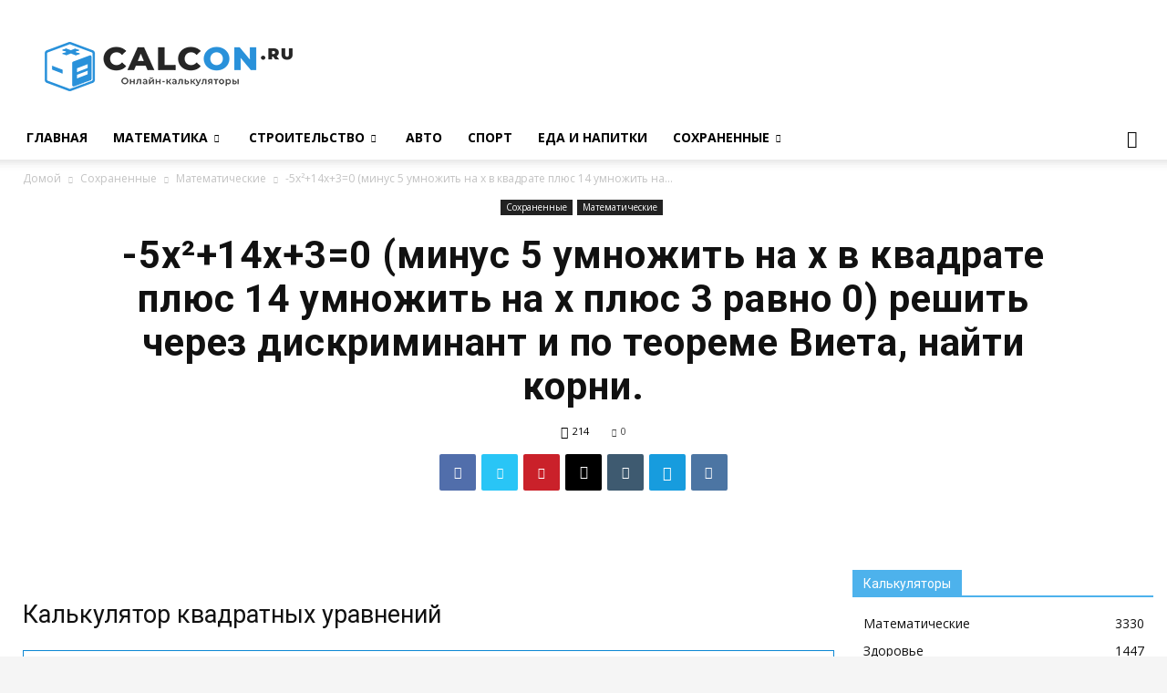

--- FILE ---
content_type: text/html; charset=UTF-8
request_url: https://calcon.ru/5xz2v14xv3p0p0-reshit/
body_size: 41304
content:
<!doctype html >
<!--[if IE 8]>    <html class="ie8" lang="en"> <![endif]-->
<!--[if IE 9]>    <html class="ie9" lang="en"> <![endif]-->
<!--[if gt IE 8]><!--> <html lang="ru-RU" prefix="og: https://ogp.me/ns#"> <!--<![endif]-->
<head>
    <title>Решить уравнение -5x²+14x+3=0 через дискриминант и по теореме Виета, найти корни.</title>
    <meta charset="UTF-8" />
    <meta name="viewport" content="width=device-width, initial-scale=1.0">
    <link rel="pingback" href="https://calcon.ru/xmlrpc.php" />
        	<style>img:is([sizes="auto" i], [sizes^="auto," i]) { contain-intrinsic-size: 3000px 1500px }</style>
	<link rel="icon" type="image/png" href="http://calcon.ru/wp-content/uploads/favicon.png">
<!-- SEO от Rank Math - https://rankmath.com/ -->
<meta name="description" content="Решить квадратное уравнение -5x²+14x+3=0 через дискриминант и по теореме Виета, найти корни. Привести в приведённый вид и разложить на множители. Калькулятор онлайн."/>
<meta name="robots" content="index, follow, max-snippet:-1, max-video-preview:-1, max-image-preview:large"/>
<link rel="canonical" href="https://calcon.ru/5xz2v14xv3p0p0-reshit/" />
<meta property="og:locale" content="ru_RU" />
<meta property="og:type" content="article" />
<meta property="og:title" content="Решить уравнение -5x²+14x+3=0 через дискриминант и по теореме Виета, найти корни." />
<meta property="og:description" content="Решить квадратное уравнение -5x²+14x+3=0 через дискриминант и по теореме Виета, найти корни. Привести в приведённый вид и разложить на множители. Калькулятор онлайн." />
<meta property="og:url" content="https://calcon.ru/5xz2v14xv3p0p0-reshit/" />
<meta property="og:site_name" content="Calcon.ru" />
<meta property="article:section" content="Математические" />
<meta property="article:published_time" content="2021-12-03T13:56:45+03:00" />
<meta name="twitter:card" content="summary_large_image" />
<meta name="twitter:title" content="Решить уравнение -5x²+14x+3=0 через дискриминант и по теореме Виета, найти корни." />
<meta name="twitter:description" content="Решить квадратное уравнение -5x²+14x+3=0 через дискриминант и по теореме Виета, найти корни. Привести в приведённый вид и разложить на множители. Калькулятор онлайн." />
<meta name="twitter:label1" content="Автор" />
<meta name="twitter:data1" content="dima1" />
<meta name="twitter:label2" content="Время чтения" />
<meta name="twitter:data2" content="Меньше минуты" />
<script type="application/ld+json" class="rank-math-schema">{"@context":"https://schema.org","@graph":[{"@type":["Person","Organization"],"@id":"https://calcon.ru/#person","name":"dima1","logo":{"@type":"ImageObject","@id":"https://calcon.ru/#logo","url":"http://calcon.ru/wp-content/uploads/logo-retina.png","contentUrl":"http://calcon.ru/wp-content/uploads/logo-retina.png","caption":"dima1","inLanguage":"ru-RU","width":"544","height":"109"},"image":{"@type":"ImageObject","@id":"https://calcon.ru/#logo","url":"http://calcon.ru/wp-content/uploads/logo-retina.png","contentUrl":"http://calcon.ru/wp-content/uploads/logo-retina.png","caption":"dima1","inLanguage":"ru-RU","width":"544","height":"109"}},{"@type":"WebSite","@id":"https://calcon.ru/#website","url":"https://calcon.ru","name":"dima1","publisher":{"@id":"https://calcon.ru/#person"},"inLanguage":"ru-RU"},{"@type":"ImageObject","@id":"https://calcon.ru/wp-content/uploads/logo-retina.png","url":"https://calcon.ru/wp-content/uploads/logo-retina.png","width":"544","height":"109","inLanguage":"ru-RU"},{"@type":"BreadcrumbList","@id":"https://calcon.ru/5xz2v14xv3p0p0-reshit/#breadcrumb","itemListElement":[{"@type":"ListItem","position":"1","item":{"@id":"https://calcon.ru","name":"\u0413\u043b\u0430\u0432\u043d\u0430\u044f"}},{"@type":"ListItem","position":"2","item":{"@id":"https://calcon.ru/5xz2v14xv3p0p0-reshit/","name":"-5x\u00b2+14x+3=0 (\u043c\u0438\u043d\u0443\u0441 5 \u0443\u043c\u043d\u043e\u0436\u0438\u0442\u044c \u043d\u0430 x \u0432 \u043a\u0432\u0430\u0434\u0440\u0430\u0442\u0435 \u043f\u043b\u044e\u0441 14 \u0443\u043c\u043d\u043e\u0436\u0438\u0442\u044c \u043d\u0430 x \u043f\u043b\u044e\u0441 3 \u0440\u0430\u0432\u043d\u043e 0) \u0440\u0435\u0448\u0438\u0442\u044c \u0447\u0435\u0440\u0435\u0437 \u0434\u0438\u0441\u043a\u0440\u0438\u043c\u0438\u043d\u0430\u043d\u0442 \u0438 \u043f\u043e \u0442\u0435\u043e\u0440\u0435\u043c\u0435 \u0412\u0438\u0435\u0442\u0430, \u043d\u0430\u0439\u0442\u0438 \u043a\u043e\u0440\u043d\u0438."}}]},{"@type":"WebPage","@id":"https://calcon.ru/5xz2v14xv3p0p0-reshit/#webpage","url":"https://calcon.ru/5xz2v14xv3p0p0-reshit/","name":"\u0420\u0435\u0448\u0438\u0442\u044c \u0443\u0440\u0430\u0432\u043d\u0435\u043d\u0438\u0435 -5x\u00b2+14x+3=0 \u0447\u0435\u0440\u0435\u0437 \u0434\u0438\u0441\u043a\u0440\u0438\u043c\u0438\u043d\u0430\u043d\u0442 \u0438 \u043f\u043e \u0442\u0435\u043e\u0440\u0435\u043c\u0435 \u0412\u0438\u0435\u0442\u0430, \u043d\u0430\u0439\u0442\u0438 \u043a\u043e\u0440\u043d\u0438.","datePublished":"2021-12-03T13:56:45+03:00","dateModified":"2021-12-03T13:56:45+03:00","isPartOf":{"@id":"https://calcon.ru/#website"},"primaryImageOfPage":{"@id":"https://calcon.ru/wp-content/uploads/logo-retina.png"},"inLanguage":"ru-RU","breadcrumb":{"@id":"https://calcon.ru/5xz2v14xv3p0p0-reshit/#breadcrumb"}},{"@type":"Person","@id":"https://calcon.ru/5xz2v14xv3p0p0-reshit/#author","name":"dima1","image":{"@type":"ImageObject","@id":"https://secure.gravatar.com/avatar/d6589ff75e763d1c5cb2f6cf9c495ce98f88053d26a9917eb3e6650bc14c035e?s=96&amp;d=mm&amp;r=g","url":"https://secure.gravatar.com/avatar/d6589ff75e763d1c5cb2f6cf9c495ce98f88053d26a9917eb3e6650bc14c035e?s=96&amp;d=mm&amp;r=g","caption":"dima1","inLanguage":"ru-RU"}},{"@type":"BlogPosting","headline":"\u0420\u0435\u0448\u0438\u0442\u044c \u0443\u0440\u0430\u0432\u043d\u0435\u043d\u0438\u0435 -5x\u00b2+14x+3=0 \u0447\u0435\u0440\u0435\u0437 \u0434\u0438\u0441\u043a\u0440\u0438\u043c\u0438\u043d\u0430\u043d\u0442 \u0438 \u043f\u043e \u0442\u0435\u043e\u0440\u0435\u043c\u0435 \u0412\u0438\u0435\u0442\u0430, \u043d\u0430\u0439\u0442\u0438 \u043a\u043e\u0440\u043d\u0438.","datePublished":"2021-12-03T13:56:45+03:00","dateModified":"2021-12-03T13:56:45+03:00","author":{"@id":"https://calcon.ru/5xz2v14xv3p0p0-reshit/#author","name":"dima1"},"publisher":{"@id":"https://calcon.ru/#person"},"description":"\u0420\u0435\u0448\u0438\u0442\u044c \u043a\u0432\u0430\u0434\u0440\u0430\u0442\u043d\u043e\u0435 \u0443\u0440\u0430\u0432\u043d\u0435\u043d\u0438\u0435 -5x\u00b2+14x+3=0 \u0447\u0435\u0440\u0435\u0437 \u0434\u0438\u0441\u043a\u0440\u0438\u043c\u0438\u043d\u0430\u043d\u0442 \u0438 \u043f\u043e \u0442\u0435\u043e\u0440\u0435\u043c\u0435 \u0412\u0438\u0435\u0442\u0430, \u043d\u0430\u0439\u0442\u0438 \u043a\u043e\u0440\u043d\u0438. \u041f\u0440\u0438\u0432\u0435\u0441\u0442\u0438 \u0432 \u043f\u0440\u0438\u0432\u0435\u0434\u0451\u043d\u043d\u044b\u0439 \u0432\u0438\u0434 \u0438 \u0440\u0430\u0437\u043b\u043e\u0436\u0438\u0442\u044c \u043d\u0430 \u043c\u043d\u043e\u0436\u0438\u0442\u0435\u043b\u0438. \u041a\u0430\u043b\u044c\u043a\u0443\u043b\u044f\u0442\u043e\u0440 \u043e\u043d\u043b\u0430\u0439\u043d.","name":"\u0420\u0435\u0448\u0438\u0442\u044c \u0443\u0440\u0430\u0432\u043d\u0435\u043d\u0438\u0435 -5x\u00b2+14x+3=0 \u0447\u0435\u0440\u0435\u0437 \u0434\u0438\u0441\u043a\u0440\u0438\u043c\u0438\u043d\u0430\u043d\u0442 \u0438 \u043f\u043e \u0442\u0435\u043e\u0440\u0435\u043c\u0435 \u0412\u0438\u0435\u0442\u0430, \u043d\u0430\u0439\u0442\u0438 \u043a\u043e\u0440\u043d\u0438.","@id":"https://calcon.ru/5xz2v14xv3p0p0-reshit/#richSnippet","isPartOf":{"@id":"https://calcon.ru/5xz2v14xv3p0p0-reshit/#webpage"},"image":{"@id":"https://calcon.ru/wp-content/uploads/logo-retina.png"},"inLanguage":"ru-RU","mainEntityOfPage":{"@id":"https://calcon.ru/5xz2v14xv3p0p0-reshit/#webpage"}}]}</script>
<!-- /Rank Math WordPress SEO плагин -->

<link rel='dns-prefetch' href='//api-maps.yandex.ru' />
<link rel='dns-prefetch' href='//cdn.jsdelivr.net' />
<link rel='dns-prefetch' href='//stats.wp.com' />
<link rel='dns-prefetch' href='//fonts.googleapis.com' />
<link rel='dns-prefetch' href='//jetpack.wordpress.com' />
<link rel='dns-prefetch' href='//s0.wp.com' />
<link rel='dns-prefetch' href='//public-api.wordpress.com' />
<link rel='dns-prefetch' href='//0.gravatar.com' />
<link rel='dns-prefetch' href='//1.gravatar.com' />
<link rel='dns-prefetch' href='//2.gravatar.com' />
<link rel='dns-prefetch' href='//widgets.wp.com' />
<link rel='preconnect' href='//c0.wp.com' />
<link rel='stylesheet' id='select2-css' href='https://cdn.jsdelivr.net/npm/select2@4.1.0-beta.1/dist/css/select2.min.css' type='text/css' media='all' />
<link rel='stylesheet' id='font_lobster-css' href='https://fonts.googleapis.com/css?family=Lobster' type='text/css' media='all' />
<link rel='stylesheet' id='hint-css' href='https://calcon.ru/wp-content/plugins/calc5530/css/hint.min.css' type='text/css' media='all' />
<link rel='stylesheet' id='calc5530 my-css' href='https://calcon.ru/wp-content/plugins/calc5530/css/my.css' type='text/css' media='all' />
<link rel='stylesheet' id='wp-quicklatex-format-css' href='https://calcon.ru/wp-content/plugins/wp-quicklatex/css/quicklatex-format.css' type='text/css' media='all' />
<link rel='stylesheet' id='wp-block-library-css' href='https://c0.wp.com/c/6.8.3/wp-includes/css/dist/block-library/style.min.css' type='text/css' media='all' />
<style id='classic-theme-styles-inline-css' type='text/css'>
/*! This file is auto-generated */
.wp-block-button__link{color:#fff;background-color:#32373c;border-radius:9999px;box-shadow:none;text-decoration:none;padding:calc(.667em + 2px) calc(1.333em + 2px);font-size:1.125em}.wp-block-file__button{background:#32373c;color:#fff;text-decoration:none}
</style>
<link rel='stylesheet' id='mediaelement-css' href='https://c0.wp.com/c/6.8.3/wp-includes/js/mediaelement/mediaelementplayer-legacy.min.css' type='text/css' media='all' />
<link rel='stylesheet' id='wp-mediaelement-css' href='https://c0.wp.com/c/6.8.3/wp-includes/js/mediaelement/wp-mediaelement.min.css' type='text/css' media='all' />
<style id='jetpack-sharing-buttons-style-inline-css' type='text/css'>
.jetpack-sharing-buttons__services-list{display:flex;flex-direction:row;flex-wrap:wrap;gap:0;list-style-type:none;margin:5px;padding:0}.jetpack-sharing-buttons__services-list.has-small-icon-size{font-size:12px}.jetpack-sharing-buttons__services-list.has-normal-icon-size{font-size:16px}.jetpack-sharing-buttons__services-list.has-large-icon-size{font-size:24px}.jetpack-sharing-buttons__services-list.has-huge-icon-size{font-size:36px}@media print{.jetpack-sharing-buttons__services-list{display:none!important}}.editor-styles-wrapper .wp-block-jetpack-sharing-buttons{gap:0;padding-inline-start:0}ul.jetpack-sharing-buttons__services-list.has-background{padding:1.25em 2.375em}
</style>
<style id='global-styles-inline-css' type='text/css'>
:root{--wp--preset--aspect-ratio--square: 1;--wp--preset--aspect-ratio--4-3: 4/3;--wp--preset--aspect-ratio--3-4: 3/4;--wp--preset--aspect-ratio--3-2: 3/2;--wp--preset--aspect-ratio--2-3: 2/3;--wp--preset--aspect-ratio--16-9: 16/9;--wp--preset--aspect-ratio--9-16: 9/16;--wp--preset--color--black: #000000;--wp--preset--color--cyan-bluish-gray: #abb8c3;--wp--preset--color--white: #ffffff;--wp--preset--color--pale-pink: #f78da7;--wp--preset--color--vivid-red: #cf2e2e;--wp--preset--color--luminous-vivid-orange: #ff6900;--wp--preset--color--luminous-vivid-amber: #fcb900;--wp--preset--color--light-green-cyan: #7bdcb5;--wp--preset--color--vivid-green-cyan: #00d084;--wp--preset--color--pale-cyan-blue: #8ed1fc;--wp--preset--color--vivid-cyan-blue: #0693e3;--wp--preset--color--vivid-purple: #9b51e0;--wp--preset--gradient--vivid-cyan-blue-to-vivid-purple: linear-gradient(135deg,rgba(6,147,227,1) 0%,rgb(155,81,224) 100%);--wp--preset--gradient--light-green-cyan-to-vivid-green-cyan: linear-gradient(135deg,rgb(122,220,180) 0%,rgb(0,208,130) 100%);--wp--preset--gradient--luminous-vivid-amber-to-luminous-vivid-orange: linear-gradient(135deg,rgba(252,185,0,1) 0%,rgba(255,105,0,1) 100%);--wp--preset--gradient--luminous-vivid-orange-to-vivid-red: linear-gradient(135deg,rgba(255,105,0,1) 0%,rgb(207,46,46) 100%);--wp--preset--gradient--very-light-gray-to-cyan-bluish-gray: linear-gradient(135deg,rgb(238,238,238) 0%,rgb(169,184,195) 100%);--wp--preset--gradient--cool-to-warm-spectrum: linear-gradient(135deg,rgb(74,234,220) 0%,rgb(151,120,209) 20%,rgb(207,42,186) 40%,rgb(238,44,130) 60%,rgb(251,105,98) 80%,rgb(254,248,76) 100%);--wp--preset--gradient--blush-light-purple: linear-gradient(135deg,rgb(255,206,236) 0%,rgb(152,150,240) 100%);--wp--preset--gradient--blush-bordeaux: linear-gradient(135deg,rgb(254,205,165) 0%,rgb(254,45,45) 50%,rgb(107,0,62) 100%);--wp--preset--gradient--luminous-dusk: linear-gradient(135deg,rgb(255,203,112) 0%,rgb(199,81,192) 50%,rgb(65,88,208) 100%);--wp--preset--gradient--pale-ocean: linear-gradient(135deg,rgb(255,245,203) 0%,rgb(182,227,212) 50%,rgb(51,167,181) 100%);--wp--preset--gradient--electric-grass: linear-gradient(135deg,rgb(202,248,128) 0%,rgb(113,206,126) 100%);--wp--preset--gradient--midnight: linear-gradient(135deg,rgb(2,3,129) 0%,rgb(40,116,252) 100%);--wp--preset--font-size--small: 13px;--wp--preset--font-size--medium: 20px;--wp--preset--font-size--large: 36px;--wp--preset--font-size--x-large: 42px;--wp--preset--spacing--20: 0.44rem;--wp--preset--spacing--30: 0.67rem;--wp--preset--spacing--40: 1rem;--wp--preset--spacing--50: 1.5rem;--wp--preset--spacing--60: 2.25rem;--wp--preset--spacing--70: 3.38rem;--wp--preset--spacing--80: 5.06rem;--wp--preset--shadow--natural: 6px 6px 9px rgba(0, 0, 0, 0.2);--wp--preset--shadow--deep: 12px 12px 50px rgba(0, 0, 0, 0.4);--wp--preset--shadow--sharp: 6px 6px 0px rgba(0, 0, 0, 0.2);--wp--preset--shadow--outlined: 6px 6px 0px -3px rgba(255, 255, 255, 1), 6px 6px rgba(0, 0, 0, 1);--wp--preset--shadow--crisp: 6px 6px 0px rgba(0, 0, 0, 1);}:where(.is-layout-flex){gap: 0.5em;}:where(.is-layout-grid){gap: 0.5em;}body .is-layout-flex{display: flex;}.is-layout-flex{flex-wrap: wrap;align-items: center;}.is-layout-flex > :is(*, div){margin: 0;}body .is-layout-grid{display: grid;}.is-layout-grid > :is(*, div){margin: 0;}:where(.wp-block-columns.is-layout-flex){gap: 2em;}:where(.wp-block-columns.is-layout-grid){gap: 2em;}:where(.wp-block-post-template.is-layout-flex){gap: 1.25em;}:where(.wp-block-post-template.is-layout-grid){gap: 1.25em;}.has-black-color{color: var(--wp--preset--color--black) !important;}.has-cyan-bluish-gray-color{color: var(--wp--preset--color--cyan-bluish-gray) !important;}.has-white-color{color: var(--wp--preset--color--white) !important;}.has-pale-pink-color{color: var(--wp--preset--color--pale-pink) !important;}.has-vivid-red-color{color: var(--wp--preset--color--vivid-red) !important;}.has-luminous-vivid-orange-color{color: var(--wp--preset--color--luminous-vivid-orange) !important;}.has-luminous-vivid-amber-color{color: var(--wp--preset--color--luminous-vivid-amber) !important;}.has-light-green-cyan-color{color: var(--wp--preset--color--light-green-cyan) !important;}.has-vivid-green-cyan-color{color: var(--wp--preset--color--vivid-green-cyan) !important;}.has-pale-cyan-blue-color{color: var(--wp--preset--color--pale-cyan-blue) !important;}.has-vivid-cyan-blue-color{color: var(--wp--preset--color--vivid-cyan-blue) !important;}.has-vivid-purple-color{color: var(--wp--preset--color--vivid-purple) !important;}.has-black-background-color{background-color: var(--wp--preset--color--black) !important;}.has-cyan-bluish-gray-background-color{background-color: var(--wp--preset--color--cyan-bluish-gray) !important;}.has-white-background-color{background-color: var(--wp--preset--color--white) !important;}.has-pale-pink-background-color{background-color: var(--wp--preset--color--pale-pink) !important;}.has-vivid-red-background-color{background-color: var(--wp--preset--color--vivid-red) !important;}.has-luminous-vivid-orange-background-color{background-color: var(--wp--preset--color--luminous-vivid-orange) !important;}.has-luminous-vivid-amber-background-color{background-color: var(--wp--preset--color--luminous-vivid-amber) !important;}.has-light-green-cyan-background-color{background-color: var(--wp--preset--color--light-green-cyan) !important;}.has-vivid-green-cyan-background-color{background-color: var(--wp--preset--color--vivid-green-cyan) !important;}.has-pale-cyan-blue-background-color{background-color: var(--wp--preset--color--pale-cyan-blue) !important;}.has-vivid-cyan-blue-background-color{background-color: var(--wp--preset--color--vivid-cyan-blue) !important;}.has-vivid-purple-background-color{background-color: var(--wp--preset--color--vivid-purple) !important;}.has-black-border-color{border-color: var(--wp--preset--color--black) !important;}.has-cyan-bluish-gray-border-color{border-color: var(--wp--preset--color--cyan-bluish-gray) !important;}.has-white-border-color{border-color: var(--wp--preset--color--white) !important;}.has-pale-pink-border-color{border-color: var(--wp--preset--color--pale-pink) !important;}.has-vivid-red-border-color{border-color: var(--wp--preset--color--vivid-red) !important;}.has-luminous-vivid-orange-border-color{border-color: var(--wp--preset--color--luminous-vivid-orange) !important;}.has-luminous-vivid-amber-border-color{border-color: var(--wp--preset--color--luminous-vivid-amber) !important;}.has-light-green-cyan-border-color{border-color: var(--wp--preset--color--light-green-cyan) !important;}.has-vivid-green-cyan-border-color{border-color: var(--wp--preset--color--vivid-green-cyan) !important;}.has-pale-cyan-blue-border-color{border-color: var(--wp--preset--color--pale-cyan-blue) !important;}.has-vivid-cyan-blue-border-color{border-color: var(--wp--preset--color--vivid-cyan-blue) !important;}.has-vivid-purple-border-color{border-color: var(--wp--preset--color--vivid-purple) !important;}.has-vivid-cyan-blue-to-vivid-purple-gradient-background{background: var(--wp--preset--gradient--vivid-cyan-blue-to-vivid-purple) !important;}.has-light-green-cyan-to-vivid-green-cyan-gradient-background{background: var(--wp--preset--gradient--light-green-cyan-to-vivid-green-cyan) !important;}.has-luminous-vivid-amber-to-luminous-vivid-orange-gradient-background{background: var(--wp--preset--gradient--luminous-vivid-amber-to-luminous-vivid-orange) !important;}.has-luminous-vivid-orange-to-vivid-red-gradient-background{background: var(--wp--preset--gradient--luminous-vivid-orange-to-vivid-red) !important;}.has-very-light-gray-to-cyan-bluish-gray-gradient-background{background: var(--wp--preset--gradient--very-light-gray-to-cyan-bluish-gray) !important;}.has-cool-to-warm-spectrum-gradient-background{background: var(--wp--preset--gradient--cool-to-warm-spectrum) !important;}.has-blush-light-purple-gradient-background{background: var(--wp--preset--gradient--blush-light-purple) !important;}.has-blush-bordeaux-gradient-background{background: var(--wp--preset--gradient--blush-bordeaux) !important;}.has-luminous-dusk-gradient-background{background: var(--wp--preset--gradient--luminous-dusk) !important;}.has-pale-ocean-gradient-background{background: var(--wp--preset--gradient--pale-ocean) !important;}.has-electric-grass-gradient-background{background: var(--wp--preset--gradient--electric-grass) !important;}.has-midnight-gradient-background{background: var(--wp--preset--gradient--midnight) !important;}.has-small-font-size{font-size: var(--wp--preset--font-size--small) !important;}.has-medium-font-size{font-size: var(--wp--preset--font-size--medium) !important;}.has-large-font-size{font-size: var(--wp--preset--font-size--large) !important;}.has-x-large-font-size{font-size: var(--wp--preset--font-size--x-large) !important;}
:where(.wp-block-post-template.is-layout-flex){gap: 1.25em;}:where(.wp-block-post-template.is-layout-grid){gap: 1.25em;}
:where(.wp-block-columns.is-layout-flex){gap: 2em;}:where(.wp-block-columns.is-layout-grid){gap: 2em;}
:root :where(.wp-block-pullquote){font-size: 1.5em;line-height: 1.6;}
</style>
<link rel='stylesheet' id='google-fonts-style-css' href='https://fonts.googleapis.com/css?family=Open+Sans%3A300italic%2C400%2C400italic%2C600%2C600italic%2C700%7CRoboto%3A300%2C400%2C400italic%2C500%2C500italic%2C700%2C900' type='text/css' media='all' />
<link rel='stylesheet' id='open-sans-css' href='https://fonts.googleapis.com/css?family=Open+Sans%3A300italic%2C400italic%2C600italic%2C300%2C400%2C600&#038;subset=latin%2Clatin-ext&#038;display=fallback' type='text/css' media='all' />
<link rel='stylesheet' id='jetpack_likes-css' href='https://c0.wp.com/p/jetpack/15.4/modules/likes/style.css' type='text/css' media='all' />
<link rel='stylesheet' id='td-theme-css' href='https://calcon.ru/wp-content/themes/Newspaper/style.css' type='text/css' media='all' />
<script type="text/javascript" src="https://c0.wp.com/c/6.8.3/wp-includes/js/jquery/jquery.min.js" id="jquery-core-js"></script>
<script type="text/javascript" src="https://c0.wp.com/c/6.8.3/wp-includes/js/jquery/jquery-migrate.min.js" id="jquery-migrate-js"></script>
<script type="text/javascript" src="https://calcon.ru/wp-content/plugins/calc5530/js/jquery-noconflict.js" id="jquery-noconflict-js"></script>
<script type="text/javascript" src="https://api-maps.yandex.ru/2.1/?lang=ru_RU" id="api-maps-yandex-js"></script>
<script type="text/javascript" src="https://cdn.jsdelivr.net/npm/mathjax@3/es5/tex-mml-chtml.js" id="MathJax-js"></script>
<script type="text/javascript" src="https://cdn.jsdelivr.net/npm/chart.js@2.9.3/dist/Chart.min.js" id="ChartJs-js"></script>
<script type="text/javascript" src="https://calcon.ru/wp-content/plugins/wp-quicklatex/js/wp-quicklatex-frontend.js" id="wp-quicklatex-frontend-js"></script>
<style>.pseudo-clearfy-link { color: #008acf; cursor: pointer;}.pseudo-clearfy-link:hover { text-decoration: none;}</style>	<style>img#wpstats{display:none}</style>
					<script>
				window.tdwGlobal = {"adminUrl":"https:\/\/calcon.ru\/wp-admin\/","wpRestNonce":"159bb2656b","wpRestUrl":"https:\/\/calcon.ru\/wp-json\/","permalinkStructure":"\/%postname%\/"};
			</script>
			<!--[if lt IE 9]><script src="https://html5shim.googlecode.com/svn/trunk/html5.js"></script><![endif]-->
    
<!-- JS generated by theme -->

<script>
    
    

	    var tdBlocksArray = []; //here we store all the items for the current page

	    //td_block class - each ajax block uses a object of this class for requests
	    function tdBlock() {
		    this.id = '';
		    this.block_type = 1; //block type id (1-234 etc)
		    this.atts = '';
		    this.td_column_number = '';
		    this.td_current_page = 1; //
		    this.post_count = 0; //from wp
		    this.found_posts = 0; //from wp
		    this.max_num_pages = 0; //from wp
		    this.td_filter_value = ''; //current live filter value
		    this.is_ajax_running = false;
		    this.td_user_action = ''; // load more or infinite loader (used by the animation)
		    this.header_color = '';
		    this.ajax_pagination_infinite_stop = ''; //show load more at page x
	    }


        // td_js_generator - mini detector
        (function(){
            var htmlTag = document.getElementsByTagName("html")[0];

	        if ( navigator.userAgent.indexOf("MSIE 10.0") > -1 ) {
                htmlTag.className += ' ie10';
            }

            if ( !!navigator.userAgent.match(/Trident.*rv\:11\./) ) {
                htmlTag.className += ' ie11';
            }

	        if ( navigator.userAgent.indexOf("Edge") > -1 ) {
                htmlTag.className += ' ieEdge';
            }

            if ( /(iPad|iPhone|iPod)/g.test(navigator.userAgent) ) {
                htmlTag.className += ' td-md-is-ios';
            }

            var user_agent = navigator.userAgent.toLowerCase();
            if ( user_agent.indexOf("android") > -1 ) {
                htmlTag.className += ' td-md-is-android';
            }

            if ( -1 !== navigator.userAgent.indexOf('Mac OS X')  ) {
                htmlTag.className += ' td-md-is-os-x';
            }

            if ( /chrom(e|ium)/.test(navigator.userAgent.toLowerCase()) ) {
               htmlTag.className += ' td-md-is-chrome';
            }

            if ( -1 !== navigator.userAgent.indexOf('Firefox') ) {
                htmlTag.className += ' td-md-is-firefox';
            }

            if ( -1 !== navigator.userAgent.indexOf('Safari') && -1 === navigator.userAgent.indexOf('Chrome') ) {
                htmlTag.className += ' td-md-is-safari';
            }

            if( -1 !== navigator.userAgent.indexOf('IEMobile') ){
                htmlTag.className += ' td-md-is-iemobile';
            }

        })();




        var tdLocalCache = {};

        ( function () {
            "use strict";

            tdLocalCache = {
                data: {},
                remove: function (resource_id) {
                    delete tdLocalCache.data[resource_id];
                },
                exist: function (resource_id) {
                    return tdLocalCache.data.hasOwnProperty(resource_id) && tdLocalCache.data[resource_id] !== null;
                },
                get: function (resource_id) {
                    return tdLocalCache.data[resource_id];
                },
                set: function (resource_id, cachedData) {
                    tdLocalCache.remove(resource_id);
                    tdLocalCache.data[resource_id] = cachedData;
                }
            };
        })();

    
    
var td_viewport_interval_list=[{"limitBottom":767,"sidebarWidth":228},{"limitBottom":1018,"sidebarWidth":300},{"limitBottom":1140,"sidebarWidth":324}];
var td_animation_stack_effect="type0";
var tds_animation_stack=true;
var td_animation_stack_specific_selectors=".entry-thumb, img";
var td_animation_stack_general_selectors=".td-animation-stack img, .td-animation-stack .entry-thumb, .post img";
var td_ajax_url="https:\/\/calcon.ru\/wp-admin\/admin-ajax.php?td_theme_name=Newspaper&v=8.7";
var td_get_template_directory_uri="https:\/\/calcon.ru\/wp-content\/themes\/Newspaper";
var tds_snap_menu="smart_snap_always";
var tds_logo_on_sticky="";
var tds_header_style="";
var td_please_wait="\u041f\u043e\u0436\u0430\u043b\u0443\u0439\u0441\u0442\u0430, \u043f\u043e\u0434\u043e\u0436\u0434\u0438\u0442\u0435...";
var td_email_user_pass_incorrect="\u041d\u0435\u0432\u0435\u0440\u043d\u043e\u0435 \u0438\u043c\u044f \u043f\u043e\u043b\u044c\u0437\u043e\u0432\u0430\u0442\u0435\u043b\u044f \u0438\u043b\u0438 \u043f\u0430\u0440\u043e\u043b\u044c!";
var td_email_user_incorrect="\u041d\u0435\u0432\u0435\u0440\u043d\u044b\u0439 \u0430\u0434\u0440\u0435\u0441 \u044d\u043b\u0435\u043a\u0442\u0440\u043e\u043d\u043d\u043e\u0439 \u043f\u043e\u0447\u0442\u044b \u0438\u043b\u0438 \u043f\u0430\u0440\u043e\u043b\u044c!";
var td_email_incorrect="\u041d\u0435\u0432\u0435\u0440\u043d\u044b\u0439 \u0430\u0434\u0440\u0435\u0441 \u044d\u043b\u0435\u043a\u0442\u0440\u043e\u043d\u043d\u043e\u0439 \u043f\u043e\u0447\u0442\u044b!";
var tds_more_articles_on_post_enable="";
var tds_more_articles_on_post_time_to_wait="";
var tds_more_articles_on_post_pages_distance_from_top=0;
var tds_theme_color_site_wide="#4db2ec";
var tds_smart_sidebar="enabled";
var tdThemeName="Newspaper";
var td_magnific_popup_translation_tPrev="\u041f\u0440\u0435\u0434\u044b\u0434\u0443\u0449\u0438\u0439 (\u041a\u043d\u043e\u043f\u043a\u0430 \u0432\u043b\u0435\u0432\u043e)";
var td_magnific_popup_translation_tNext="\u0421\u043b\u0435\u0434\u0443\u044e\u0449\u0438\u0439 (\u041a\u043d\u043e\u043f\u043a\u0430 \u0432\u043f\u0440\u0430\u0432\u043e)";
var td_magnific_popup_translation_tCounter="%curr% \u0438\u0437 %total%";
var td_magnific_popup_translation_ajax_tError="\u0421\u043e\u0434\u0435\u0440\u0436\u0438\u043c\u043e\u0435 %url% \u043d\u0435 \u043c\u043e\u0436\u0435\u0442 \u0431\u044b\u0442\u044c \u0437\u0430\u0433\u0440\u0443\u0436\u0435\u043d\u043e.";
var td_magnific_popup_translation_image_tError="\u0418\u0437\u043e\u0431\u0440\u0430\u0436\u0435\u043d\u0438\u0435 #%curr% \u043d\u0435 \u0443\u0434\u0430\u043b\u043e\u0441\u044c \u0437\u0430\u0433\u0440\u0443\u0437\u0438\u0442\u044c.";
var tdDateNamesI18n={"month_names":["\u042f\u043d\u0432\u0430\u0440\u044c","\u0424\u0435\u0432\u0440\u0430\u043b\u044c","\u041c\u0430\u0440\u0442","\u0410\u043f\u0440\u0435\u043b\u044c","\u041c\u0430\u0439","\u0418\u044e\u043d\u044c","\u0418\u044e\u043b\u044c","\u0410\u0432\u0433\u0443\u0441\u0442","\u0421\u0435\u043d\u0442\u044f\u0431\u0440\u044c","\u041e\u043a\u0442\u044f\u0431\u0440\u044c","\u041d\u043e\u044f\u0431\u0440\u044c","\u0414\u0435\u043a\u0430\u0431\u0440\u044c"],"month_names_short":["\u042f\u043d\u0432","\u0424\u0435\u0432","\u041c\u0430\u0440","\u0410\u043f\u0440","\u041c\u0430\u0439","\u0418\u044e\u043d","\u0418\u044e\u043b","\u0410\u0432\u0433","\u0421\u0435\u043d","\u041e\u043a\u0442","\u041d\u043e\u044f","\u0414\u0435\u043a"],"day_names":["\u0412\u043e\u0441\u043a\u0440\u0435\u0441\u0435\u043d\u044c\u0435","\u041f\u043e\u043d\u0435\u0434\u0435\u043b\u044c\u043d\u0438\u043a","\u0412\u0442\u043e\u0440\u043d\u0438\u043a","\u0421\u0440\u0435\u0434\u0430","\u0427\u0435\u0442\u0432\u0435\u0440\u0433","\u041f\u044f\u0442\u043d\u0438\u0446\u0430","\u0421\u0443\u0431\u0431\u043e\u0442\u0430"],"day_names_short":["\u0412\u0441","\u041f\u043d","\u0412\u0442","\u0421\u0440","\u0427\u0442","\u041f\u0442","\u0421\u0431"]};
var td_ad_background_click_link="";
var td_ad_background_click_target="";
</script>

<script type="application/ld+json">
                        {
                            "@context": "http://schema.org",
                            "@type": "BreadcrumbList",
                            "itemListElement": [{
                            "@type": "ListItem",
                            "position": 1,
                                "item": {
                                "@type": "WebSite",
                                "@id": "https://calcon.ru/",
                                "name": "Домой"                                               
                            }
                        },{
                            "@type": "ListItem",
                            "position": 2,
                                "item": {
                                "@type": "WebPage",
                                "@id": "https://calcon.ru/category/saved/",
                                "name": "Сохраненные"
                            }
                        },{
                            "@type": "ListItem",
                            "position": 3,
                                "item": {
                                "@type": "WebPage",
                                "@id": "https://calcon.ru/category/saved/math/",
                                "name": "Математические"                                
                            }
                        },{
                            "@type": "ListItem",
                            "position": 4,
                                "item": {
                                "@type": "WebPage",
                                "@id": "https://calcon.ru/5xz2v14xv3p0p0-reshit/",
                                "name": "-5x²+14x+3=0 (минус 5 умножить на x в квадрате плюс 14 умножить на..."                                
                            }
                        }    ]
                        }
                       </script><link rel="icon" href="https://calcon.ru/wp-content/uploads/cropped-logo-512-32x32.png" sizes="32x32" />
<link rel="icon" href="https://calcon.ru/wp-content/uploads/cropped-logo-512-192x192.png" sizes="192x192" />
<link rel="apple-touch-icon" href="https://calcon.ru/wp-content/uploads/cropped-logo-512-180x180.png" />
<meta name="msapplication-TileImage" content="https://calcon.ru/wp-content/uploads/cropped-logo-512-270x270.png" />
	<style id="tdw-css-placeholder"></style><!--noptimize--><script data-noptimize="" data-wpfc-render="false">
/* <![CDATA[ */
window.fpm_settings = {"timer_text":"\u0417\u0430\u043a\u0440\u044b\u0442\u044c \u0447\u0435\u0440\u0435\u0437","lazyload":"false","threshold":"300","dublicate":"true","rtb":"false","sidebar":"false","selector":".fpm_end","bottom":"10","ajaxUrl":"https:\/\/calcon.ru\/wp-admin\/admin-ajax.php","ip_to_block":"https:\/\/calcon.ru\/ip.html","get_ip":"https:\/\/calcon.ru\/wp-content\/plugins\/flatpm-wp\/ip.php","speed":"300","overlay":"false","locale":"ru","key":"U2R1elQ1TzNENElVcTF6","role":"not_logged_in"};
/* ]]> */
</script>
<!--/noptimize--><!--noptimize-->
<noscript data-noptimize id="fpm_modul">
<style>
html{max-width:100vw}
.fpm-async:not([data-fpm-type="outgoing"]) + .fpm-async:not([data-fpm-type="outgoing"]){display:none}
[data-fpm-type]{background-color:transparent;transition:background-color .2s ease}
[data-fpm-type]{position:relative;overflow:hidden;border-radius:3px;z-index:0}
.fpm-cross{transition:box-shadow .2s ease;position:absolute;top:-0px;right:0;width:30px;height:30px;background:#bbbbbb;display:block;cursor:pointer;z-index:99;border:none;padding:0;min-width:0;min-height:0}
.fpm-cross:hover{box-shadow:0 0 0 50px rgba(0,0,0,.2) inset}
.fpm-cross:after,
.fpm-cross:before{transition:transform .3s ease;content:'';display:block;position:absolute;top:0;left:0;right:0;bottom:0;width:calc(30px / 2);height:3px;background:#ffffff;transform-origin:center;transform:rotate(45deg);margin:auto}
.fpm-cross:before{transform:rotate(-45deg)}
.fpm-cross:hover:after{transform:rotate(225deg)}
.fpm-cross:hover:before{transform:rotate(135deg)}
.fpm-timer{position:absolute;top:-0px;right:0;padding:0 15px;color:#ffffff;background:#bbbbbb;line-height:30px;height:30px;text-align:center;font-size:14px;z-index:99}
[data-fpm-type="outgoing"].center .fpm-timer,[data-fpm-type="outgoing"].center .fpm-cross{top:0!important}
.fpm-timer span{font-size:16px;font-weight:600}
[data-fpm-type="outgoing"]{transition:transform 300ms ease,opacity 300ms ease,min-width 0s;transition-delay:0s,0s,.3s;position:fixed;min-width:250px!important;z-index:9999;opacity:0;background:#ffffff;pointer-events:none;will-change:transform;overflow:visible;max-width:100vw}
[data-fpm-type="outgoing"]:after{content:'';position:absolute;top:0;left:0;right:0;bottom:0;z-index:1;pointer-events:all}
[data-fpm-type="outgoing"].fpm-show:after{pointer-events:none}


[data-fpm-type="outgoing"] *{max-width:none}

[data-fpm-type="outgoing"].left-top [id*="yandex_rtb_"],
[data-fpm-type="outgoing"].right-top [id*="yandex_rtb_"],
[data-fpm-type="outgoing"].left-center [id*="yandex_rtb_"],
[data-fpm-type="outgoing"].right-center [id*="yandex_rtb_"],
[data-fpm-type="outgoing"].left-bottom [id*="yandex_rtb_"],
[data-fpm-type="outgoing"].right-bottom [id*="yandex_rtb_"]{max-width:336px;min-width:160px}

[data-fpm-type].no-preloader:after,[data-fpm-type].no-preloader:before,
[data-fpm-type="outgoing"]:after,[data-fpm-type="outgoing"]:before{display:none}

[data-fpm-type="outgoing"].fpm-show{opacity:1;pointer-events:all;min-width:0!important}

[data-fpm-type="outgoing"].center{position:fixed;top:50%;left:50%;height:auto;z-index:-2;opacity:0;transform:translateX(-50%) translateY(-50%) scale(.6)}
[data-fpm-type="outgoing"].center.fpm-show{transform:translateX(-50%) translateY(-50%) scale(1);opacity:1}
[data-fpm-type="outgoing"].center.fpm-show{z-index:2000}

[data-fpm-type="outgoing"].left-top{top:0;left:0;transform:translateX(-100%)}
[data-fpm-type="outgoing"].top-center{top:0;left:50%;transform:translateX(-50%) translateY(-100%)}
[data-fpm-type="outgoing"].right-top{top:0;right:0;transform:translateX(100%)}
[data-fpm-type="outgoing"].left-center{top:50%;left:0;transform:translateX(-100%) translateY(-50%)}
[data-fpm-type="outgoing"].right-center{top:50%;right:0;transform:translateX(100%) translateY(-50%)}
[data-fpm-type="outgoing"].left-bottom{bottom:0;left:0;transform:translateX(-100%)}
[data-fpm-type="outgoing"].bottom-center{bottom:0;left:50%;transform:translateX(-50%) translateY(100%)}
[data-fpm-type="outgoing"].right-bottom{bottom:0;right:0;transform:translateX(100%)}
[data-fpm-type="outgoing"].fpm-show.left-center,
[data-fpm-type="outgoing"].fpm-show.right-center{transform:translateX(0) translateY(-50%)}
[data-fpm-type="outgoing"].fpm-show.top-center,
[data-fpm-type="outgoing"].fpm-show.bottom-center{transform:translateX(-50%) translateY(0)}
[data-fpm-type="outgoing"].fpm-show.left-top,
[data-fpm-type="outgoing"].fpm-show.right-top,
[data-fpm-type="outgoing"].fpm-show.left-bottom,
[data-fpm-type="outgoing"].fpm-show.right-bottom{transform:translateX(0)}

.fpm-overlay{position:fixed;width:100%;height:100%;pointer-events:none;top:0;left:0;z-index:1000;opacity:0;background:#0000008a;transition:all 300ms ease;-webkit-backdrop-filter:blur(0px);backdrop-filter:blur(0px)}
[data-fpm-type="outgoing"].center.fpm-show ~ .fpm-overlay{opacity:1;pointer-events:all}
.fpm-fixed{position:fixed;z-index:50}
.fpm-stop{position:relative;z-index:50}
.fpm-preroll{position:relative;overflow:hidden;display:block}
.fpm-preroll.hasIframe{padding-bottom:56.25%;height:0}
.fpm-preroll iframe{display:block;width:100%;height:100%;position:absolute}
.fpm-preroll_flex{display:flex;align-items:center;justify-content:center;position:absolute;top:0;left:0;right:0;bottom:0;background:rgba(0,0,0,.65);opacity:0;transition:opacity .35s ease;z-index:2}
.fpm-preroll_flex.fpm-show{opacity:1}
.fpm-preroll_flex.fpm-hide{pointer-events:none;z-index:-1}
.fpm-preroll_item{position:relative;max-width:calc(100% - 68px);max-height:100%;z-index:-1;pointer-events:none;cursor:default}
.fpm-preroll_flex.fpm-show .fpm-preroll_item{z-index:3;pointer-events:all}
.fpm-preroll_flex .fpm-timer,
.fpm-preroll_flex .fpm-cross{top:10px!important;right:10px!important}
.fpm-preroll_hover{position:absolute;top:0;left:0;right:0;bottom:0;width:100%;height:100%;z-index:2}
.fpm-preroll_flex:not(.fpm-show) .fpm-preroll_hover{cursor:pointer}
.fpm-hoverroll{position:relative;overflow:hidden;display:block}
.fpm-hoverroll_item{position:absolute;bottom:0;left:50%;margin:auto;transform:translateY(100%) translateX(-50%);transition:all 300ms ease;z-index:1000;max-height:100%}

.fpm-preroll_item [id*="yandex_rtb_"],
.fpm-hoverroll_item [id*="yandex_rtb_"]{min-width:160px}

.fpm-hoverroll:hover .fpm-hoverroll_item:not(.fpm-hide){transform:translateY(0) translateX(-50%)}
.fpm-slider{display:grid}
.fpm-slider > *{grid-area:1/1;margin:auto;opacity:0;transform:translateX(200px);transition:all 420ms ease;pointer-events:none;width:100%;z-index:0}
.fpm-slider > *.fpm-hide{transform:translateX(-100px)!important;opacity:0!important;z-index:0!important}
.fpm-slider > *.fpm-show{transform:translateX(0);pointer-events:all;opacity:1;z-index:1}
.fpm-slider .fpm-timeline{width:100%;height:2px;background:#f6f5ff;position:relative}
.fpm-slider .fpm-timeline:after{content:'';position:absolute;background:#d5ceff;height:100%;transition:all 300ms ease;width:0}
.fpm-slider > *.fpm-show .fpm-timeline:after{animation:timeline var(--duration) ease}
.fpm-slider > *:hover .fpm-timeline:after{animation:timeline-hover}
.fpm-slider > *:after{content:'';position:absolute;top:0;left:0;right:0;bottom:0;z-index:1;pointer-events:all}
.fpm-slider > *.fpm-show:after{pointer-events:none}
@keyframes timeline-hover{}
@keyframes timeline{0% {width:0}100% {width:100%}}
.fpm-interscroller-wrapper{position:relative;width:100%;max-width:100%;height:var(--height)}
.fpm-interscroller{position:absolute;top:0;left:0;width:100%;height:100%;clip:rect(0,auto,auto,0);background:var(--background)}
.fpm-interscroller + div{position:absolute;bottom:0;left:0;right:0;top:0;margin:auto;display:block;height:1px}
.fpm-interscroller-inner{position:fixed;top:50%;transform:translate(0,-50%);max-width:100%;display:flex;justify-content:center;align-items:center;width:var(--width)}
.fpm-interscroller-inner > div{min-width:100px;min-height:100px}
.fpm-interscroller-text{position:absolute;text-align:center;padding:10px;background:var(--background);color:var(--color);font-size:14px;z-index:1;line-height:1.4}
.fpm-interscroller-text.top{top:0;left:0;right:0}
.fpm-interscroller-text.bottom{bottom:0;left:0;right:0}
</style>
</noscript>
<!--/noptimize-->


<!--noptimize-->
<script data-noptimize="" data-wpfc-render="false">
/* <![CDATA[ */
fpm_settings.selector="true"===fpm_settings.sidebar?fpm_settings.selector:".fpm_end",!NodeList.prototype.forEach&&Array.prototype.forEach&&(NodeList.prototype.forEach=Array.prototype.forEach),window.yaContextCb=window.yaContextCb||[],window.fpm_shuffleArray=function(e){for(var t=e.length-1;0<t;t--){var n=Math.floor(Math.random()*(t+1)),r=e[t];e[t]=e[n],e[n]=r}return e},window.fpm_queryAll=function(t,e,n){try{n="true"===(n=n||"true");var r=!1;["!>","!","!^","!~","!+",":after(",":after-sibling(",":before(",":before-sibling(",":contains(",":icontains(",":starts-with(",":istarts-with(",":ends-with(",":iends-with(",":first(",":has(",":has-sibling("].forEach(function(e){t.includes(e)&&(r=!0)});var o=[];if(r){if(!e)return[];for(var i=document.evaluate(e,document,null,XPathResult.ORDERED_NODE_SNAPSHOT_TYPE,null),a=0,s=i.snapshotLength;a<s;a++)o.push(i.snapshotItem(a))}else o=Array.from(document.querySelectorAll(t));return n||(o=o.filter(function(e){return fpm_user.until_child.includes(e)})),o}catch(e){return fpm_user.debug&&console.log(e),[]}},window.fpm_debug=function(e,t){fpm_user.debug&&(t=t||"the reason is not established",console.log("%cID: "+e,"color: white; background: #ec5555"),console.log("URL: "+window.fpm_settings.ajaxUrl.replace("admin-ajax.php","")+"admin.php?page=fpm_blocks&id="+e),console.log("Reason: "+t),console.log("=".repeat(27)))},window.fpm_ipv6Normalize=function(e){var t=(e=e.toLowerCase()).split(/\:\:/g);if(2<t.length)return!1;var n=[];if(1===t.length){if(8!==(n=e.split(/\:/g)).length)return!1}else if(2===t.length){var e=t[0],t=t[1],r=e.split(/\:/g),o=t.split(/\:/g);for(i in r)n[i]=r[i];for(var i=o.length;0<i;--i)n[7-(o.length-i)]=o[i-1]}for(i=0;i<8;++i)void 0===n[i]&&(n[i]="0000"),n[i]=fpm_ipv6LeftPad(n[i],"0",4);return n.join(":")},window.fpm_ipv6LeftPad=function(e,t,n){n=t.repeat(n);return e.length<n.length&&(e=n.substring(0,n.length-e.length)+e),e},window.fpm_ipToInt=function(e){var t=[];return e.includes(":")?(fpm_ipv6Normalize(e).split(":").forEach(function(e){t.push(parseInt(e,16).toString(2).padStart(16,"0"))}),"function"==typeof window.BigInt&&BigInt(t.join(""),2)):(e.split(".").forEach(function(e){t.push(e.padStart(3,"0"))}),parseInt(t.join("")))},window.fpm_request_ip_api=function(){var e=new Promise(function(e,t){var n=new XMLHttpRequest;n.onreadystatechange=function(){n.readyState==XMLHttpRequest.DONE&&e(n.responseText)},n.open("GET","https://ip.mehanoid.pro/?lang="+fpm_settings.locale,!0),n.send()}),t=new Promise(function(e,t){var n=new XMLHttpRequest;n.onreadystatechange=function(){n.readyState==XMLHttpRequest.DONE&&(200==n.status?e(n.responseText):t({url:fpm_settings.ip_to_block,status:n.status,statusText:n.statusText}))},n.open("GET",fpm_settings.ip_to_block,!0),n.send()});Promise.all([e,t]).then(function(e){var t=JSON.parse(e[0]),n=e[1].split("\n").filter(Boolean);fpm_body.classList.remove("fpm_geo"),fpm_user.ccode=t.countryCode.toLowerCase(),fpm_user.country=t.country.toLowerCase(),fpm_user.city=t.city.toLowerCase(),fpm_user.isp=t.isp.toLowerCase(),fpm_setCookie("fpm_ccode",fpm_user.ccode),fpm_setCookie("fpm_country",fpm_user.country),fpm_setCookie("fpm_city",fpm_user.city),fpm_setCookie("fpm_isp",fpm_user.isp),fpm_user.ip="true",0<n.length?new Promise(function(e,t){var n=new XMLHttpRequest;n.onreadystatechange=function(){n.readyState==XMLHttpRequest.DONE&&(200==n.status?e(n.responseText):t({url:fpm_settings.get_ip,status:n.status,statusText:n.statusText}))},n.open("GET",fpm_settings.get_ip,!0),n.send()}).then(function(r){r=fpm_ipToInt(r),n.find(function(e){if(e.includes("-")){var t=e.split("-"),n=fpm_ipToInt(t[0].trim()),t=fpm_ipToInt(t[1].trim());if(r<=t&&n<=r)return fpm_user.ip="false",!0}else if(fpm_ipToInt(e.trim())==r)return fpm_user.ip="false",!0;return!1}),fpm_user.testcook&&fpm_setCookie("fpm_ip",fpm_user.ip),fpm_async_then("ip_api")}):(fpm_user.testcook&&fpm_setCookie("fpm_ip",fpm_user.ip),fpm_async_then("ip_api"))})},window.fpm_on=function(e,t,n,r,o){o=o||!1,e.addEventListener(t,function(e){for(var t=e.target;t&&t!==this;)t.matches(n)&&r.call(t,e),t=t.parentNode},{once:o})},window.fpm_contentsUnwrap=function(e){for(var t=e.parentNode;e.firstChild;)t.insertBefore(e.firstChild,e);t.removeChild(e)},window.fpm_wrap=function(e,t){e.parentNode.insertBefore(t,e),t.appendChild(e)},window.fpm_until=function(e,t,n,r){r=r||"nextElementSibling";var o=[];if(!e)return o;for(o.push(e),e=e[r];e&&(o.push(e),!e.matches(t));)e=(n&&e.matches(n),e[r]);return o},window.fpm_findSelector=function(e,t){var n=[];return t&&(e=e||[]).forEach(function(e){e.matches(t)&&n.push(e);e=e.querySelectorAll(t);e&&0<e.length&&(n=n.concat([...e]))}),n},window.fpm_toNodeList=function(e){var t=document.createDocumentFragment();return e.forEach(function(e){t.appendChild(e.cloneNode())}),t},window.fpm_jsonp=function(e,t){var n="jsonp_callback_"+Math.round(1e5*Math.random());window[n]=function(e){delete window[n],fpm_body.removeChild(r),t(e)};var r=document.createElement("script");r.src=e+(0<=e.indexOf("?")?"&":"?")+"callback="+n,fpm_body.appendChild(r)},window.flatPM_serialize=function(e,t){var n,r,o,i=[];for(n in e)e.hasOwnProperty(n)&&(r=t?t+"["+n+"]":n,o=e[n],i.push(null!==o&&"object"==typeof o?flatPM_serialize(o,r):encodeURIComponent(r)+"="+encodeURIComponent(o)));return i.join("&")},document.write=function(e){var t=document.createElement("div");document.currentScript.insertAdjacentElement("afterend",t),fpm_setHTML(t,e),fpm_stack_scripts.block||(fpm_stack_scripts.block=!0,fpm_setSCRIPT()),fpm_contentsUnwrap(t)},window.fpm_sticky=function(e,a,t){var s=e,l=null,d=t=t||0;function n(){if(null==l){for(var e=getComputedStyle(s,""),t="",n=0;n<e.length;n++)0!=e[n].indexOf("overflow")&&0!=e[n].indexOf("padding")&&0!=e[n].indexOf("border")&&0!=e[n].indexOf("outline")&&0!=e[n].indexOf("box-shadow")&&0!=e[n].indexOf("background")||(t+=e[n]+": "+e.getPropertyValue(e[n])+"; ");(l=document.createElement("div")).style.cssText=t+" box-sizing: border-box; width: "+s.offsetWidth+"px;",s.insertBefore(l,s.firstChild);for(var r=s.childNodes.length,n=1;n<r;n++)l.appendChild(s.childNodes[1]);s.style.padding="0",s.style.border="0"}s.style.height=l.getBoundingClientRect().height+"px";var o=s.getBoundingClientRect(),i=Math.round(o.top+l.getBoundingClientRect().height-a.getBoundingClientRect().bottom);o.top-d<=0?o.top-d<=i?(l.className=fpm_attr.stop,l.style.top=-i+"px"):(l.className=fpm_attr.fixed,l.style.top=d+"px"):(l.className="",l.style.top=""),window.addEventListener("resize",function(){s.children[0].style.width=getComputedStyle(s,"").width},!1)}window.addEventListener("scroll",n,!1),fpm_body.addEventListener("scroll",n,!1),n()},window.fpm_addDays=function(e,t){var n=60*e.getTimezoneOffset()*1e3,r=e.getTime(),e=new Date;return r+=864e5*t,e.setTime(r),n!=(t=60*e.getTimezoneOffset()*1e3)&&(r+=t-n,e.setTime(r)),e},window.fpm_adbDetect=function(){var e=document.createElement("div");e.id="yandex_rtb_",e.classList.add("adsbygoogle"),e.setAttribute("data-tag","flat_pm"),e.style="position:absolute;left:-9999px;top:-9999px",e.innerHTML="Adblock<br>detector",fpm_body.insertAdjacentElement("afterbegin",e);var t=document.querySelector('#yandex_rtb_.adsbygoogle[data-tag="flat_pm"]');if(!t)return!0;t=t.currentStyle||window.getComputedStyle(t,""),t=parseInt(t.height);return e.remove(),!(!isNaN(t)&&0!=t)},window.fpm_setCookie=function(e,t,n){var r,o=(n=n||{path:"/"}).expires;"number"==typeof o&&o&&((r=new Date).setTime(r.getTime()+1e3*o),o=n.expires=r),o&&o.toUTCString&&(n.expires=o.toUTCString());var i,a=e+"="+(t=encodeURIComponent(t));for(i in n){a+="; "+i;var s=n[i];!0!==s&&(a+="="+s)}document.cookie=a},window.fpm_getCookie=function(n){var e=document.cookie.split("; ").reduce(function(e,t){t=t.split("=");return t[0]===n?decodeURIComponent(t[1]):e},"");return""!=e?e:void 0},window.flatPM_testCookie=function(){var e="test_56445";try{return localStorage.setItem(e,e),localStorage.removeItem(e),!0}catch(e){return!1}},window.fpm_randomString=function(e){for(var t="",n="abcdefghijklmnopqrstuvwxyz",r=n.length,o=0;o<e;o++)t+=n.charAt(Math.floor(Math.random()*r));return t},window.fpm_randomProperty=function(e){e=Object.keys(e);return e[Math.floor(Math.random()*e.length)]},window.fpm_random=function(e,t){return Math.floor(Math.random()*(t-e+1))+e},window.flatPM_sanitizeUrlParams=function(e){return e&&["__proto__","constructor","prototype"].includes(e.toLowerCase())?e.toUpperCase():e},window.fpm_getUrlParams=function(e){var t={};e=e||window.location.href;e=(e=flatPM_sanitizeUrlParams(e))?e.split("?")[1]:window.location.search.slice(1);if(e)for(var n=(e=e.split("#")[0]).split("&"),r=0;r<n.length;r++){var o,i=n[r].split("="),a=i[0],s=void 0===i[1]||i[1],a=a.toLowerCase();"string"==typeof s&&(s=s.toLowerCase()),a.match(/\[(\d+)?\]$/)?(t[o=a.replace(/\[(\d+)?\]/,"")]||(t[o]=[]),a.match(/\[\d+\]$/)?(i=/\[(\d+)\]/.exec(a)[1],t[o][i]=s):t[o].push(s)):t[a]?(t[a]&&"string"==typeof t[a]&&(t[a]=[t[a]]),t[a].push(s)):t[a]=s}return t},window.fpm_dynamicInterval=function(e,t,n,r,o){t.autorefresh&&"0"!==t.autorefresh&&setTimeout(function(){e.innerHTML="",r<=++o&&(o=0),t=n[o],fpm_pre_setHTML(e,t.code),fpm_dynamicInterval(e,t,n,r,o)},1e3*t.autorefresh)},flatPM_testCookie()&&fpm_setCookie("fpm_visit",(parseInt(fpm_getCookie("fpm_visit"))||0)+1),window.fpm_stack_scripts={scripts:[],block:!1},window.fpm_base64test=/^([0-9a-zA-Z+/]{4})*(([0-9a-zA-Z+/]{2}==)|([0-9a-zA-Z+/]{3}=))?$/,window.fpm_then={ip_api:[],load:[]},window.fpm_titles="h1,h2,h3,h4,h5,h6",window.fpm_date=new Date,window.fpm_dateYear=fpm_date.getFullYear(),window.fpm_dateMonth=2==(fpm_date.getMonth()+1+"").length?fpm_date.getMonth()+1:"0"+(fpm_date.getMonth()+1),window.fpm_dateWeek=0===fpm_date.getDay()?6:fpm_date.getDay()-1,window.fpm_dateUTCWeek=0===fpm_date.getUTCDay()?6:fpm_date.getUTCDay()-1,window.fpm_dateDay=2==(fpm_date.getDate()+"").length?fpm_date.getDate():"0"+fpm_date.getDate(),window.fpm_dateHours=2==(fpm_date.getHours()+"").length?fpm_date.getHours():"0"+fpm_date.getHours(),window.fpm_dateUTCHours=fpm_date.getUTCHours(),window.fpm_dateMinutes=2==(fpm_date.getMinutes()+"").length?fpm_date.getMinutes():"0"+fpm_date.getMinutes(),window.fpm_increment={};var prop,fpm_modul=fpm_queryAll("noscript#fpm_modul"),fpm_modul_text="";for(prop in 0<fpm_modul.length&&(fpm_modul_text=fpm_modul[0].outerText,fpm_modul[0].remove()),window.fpm_attr={id:"",type:"",inner:"",status:"",async:"",modal:"",overlay:"",timer:"",cross:"",close_event:"",out:"",fixed:"",stop:"",preroll:"",hoverroll:"",show:"",hide:"",done:"",slider:"",timeline:"",interscroller:""},fpm_modul_text=(fpm_modul_text=fpm_modul_text.replace("<style>","")).replace("</style>",""),fpm_attr){fpm_attr[prop]=fpm_randomString(10);var regex=new RegExp("fpm-"+prop,"g"),fpm_modul_text=fpm_modul_text.replace(regex,fpm_attr[prop])}document.head.insertAdjacentHTML("beforeend","<style>"+fpm_modul_text+"</style>"),window.fpm_user={init:function(){window.fpm_body=window.fpm_body||document.querySelector("body"),this.fpm_end=document.querySelectorAll(".fpm_end"),this.fpm_end=this.fpm_end[this.fpm_end.length-1],this.fpm_start=document.querySelector(".fpm_start"),this.testcook=flatPM_testCookie(),this.browser=this.searchString(this.dataBrowser)||!1,this.os=this.searchString(this.dataOS)||!1,this.referer=this.cookieReferer(),this.winwidth=window.innerWidth,this.date=fpm_dateYear+"-"+fpm_dateMonth+"-"+fpm_dateDay,this.time=fpm_dateHours+":"+fpm_dateMinutes,this.adb=fpm_adbDetect(),this.until=fpm_until(this.fpm_start,".fpm_end"),this.textlen=this.until.map(function(e){return e.outerText}).join().replace(/(\s)+/g,"").length,this.titlelen=fpm_toNodeList(this.until).querySelectorAll(fpm_titles).length,this.country=this.cookieData("country").toLowerCase(),this.city=this.cookieData("city").toLowerCase(),this.ccode=this.cookieData("ccode").toLowerCase(),this.isp=this.cookieData("isp").toLowerCase(),this.ip=this.cookieData("ip").toLowerCase(),this.agent=navigator.userAgent,this.language=navigator.languages&&navigator.languages.length?navigator.languages[0]:navigator.userLanguage||navigator.language,this.until_child=this.until.map(function(e){return[e,Array.from(e.querySelectorAll("*"))]}).flat(1/0),this.debug=fpm_getUrlParams()["fpm-debug"],this.color_scheme=window.matchMedia&&window.matchMedia("(prefers-color-scheme: dark)").matches?"dark":"light"},cookieReferer:function(){return parent!==window?"///:iframe":fpm_user.testcook?(void 0===fpm_getCookie("fpm_referer")&&fpm_setCookie("fpm_referer",""!=document.referrer?document.referrer:"///:direct"),fpm_getCookie("fpm_referer")):""!=document.referrer?document.referrer:"///:direct"},cookieData:function(e){return fpm_user.testcook&&void 0!==fpm_getCookie("fpm_"+e)?fpm_getCookie("fpm_"+e):""},searchString:function(e){for(var t=e.length,n=0;n<t;n++){var r=e[n].str;if(r&&e[n].subStr.test(r))return e[n].id}},dataBrowser:[{str:navigator.userAgent,subStr:/YaBrowser/,id:"YaBrowser"},{str:navigator.vendor,subStr:/Apple/,id:"Safari"},{str:navigator.userAgent,subStr:/OPR/,id:"Opera"},{str:navigator.userAgent,subStr:/Firefox/,id:"Firefox"},{str:navigator.userAgent,subStr:/Edge/,id:"Edge"},{str:navigator.userAgent,subStr:/Chrome/,id:"Chrome"}],dataOS:[{str:navigator.platform,subStr:/Win/,id:"Windows"},{str:navigator.platform,subStr:/Mac/,id:"Mac"},{str:navigator.platform,subStr:/(iPhone|iPad|iPod)/,id:"iPhone"},{str:navigator.platform,subStr:/Linux/,id:"Linux"}]},window.fpm_offsetTop_with_exeptions=function(r,o){return r=r||"",o=o||"",window.exeptions_offsetTop=window.exeptions_offsetTop||[],window.exeptions_offsetTop[r]||(window.exeptions_offsetTop[r]=fpm_user.until.map(function(e){var t=Array.from(e.querySelectorAll("*")),n=[];return""!=r&&(n=fpm_queryAll(r,o,"false"),t=t.filter(function(e){return!n.includes(e)})),[e,t]}).flat(1/0).map(function(e){return{el:e,offset:Math.round(e.getBoundingClientRect().top-fpm_user.fpm_start.getBoundingClientRect().top)}}),window.exeptions_offsetTop[r])},window.fpm_textLength_with_exeptions=function(i,a){if(i=i||"",a=a||"",window.exeptions_textLength=window.exeptions_textLength||[],window.exeptions_textLength[i])return window.exeptions_textLength[i];var s=0;return window.exeptions_textLength[i]=fpm_user.until.map(function(e){if("SCRIPT"==e.tagName)return[];var t=Array.from(e.querySelectorAll("*")),n=[];""!=i&&(n=fpm_queryAll(i,a,"false"),t=t.filter(function(e){return!n.includes(e)}));var r=0,o=e.outerText.replace(/(\s)+/g,"").length;return 0<t.length&&t.forEach(function(e){var t;void 0!==e.outerText&&"SCRIPT"!=e.tagName&&(t=e.outerText.replace(/(\s)+/g,"").length,r+=t,s+=t),e.fpm_textLength=s}),s+=o-r,e.fpm_textLength=s,[e,t]}).flat(1/0),window.exeptions_textLength[i]},void 0!==fpm_getUrlParams().utm_referrer&&(fpm_setCookie("fpm_referer",fpm_getUrlParams().utm_referrer),fpm_user.referer=fpm_getUrlParams().utm_referrer),window.fpm_async_then=function(e){var t=fpm_then[e].length;if(0!=t)for(var n=0;n<t;n++){var r=fpm_then[e][n];fpm_next(r)}else fpm_then[e]=[]},window.flatPM_persentWrapper=function(e,n,t){var r=0,o=!1;return e.forEach(function(e){var t=e.outerText.replace(/(\s)+/g,"");r<n&&(r+=t.length,o=e)}),o},window.fpm_textLength_between=function(e,t,n){var r=e,o=0,i=e.outerText.length,a="data-"+fpm_attr.id;(n=n||!1)&&(o=e.outerText.length,i=0);e:do{for(var s=e;null!==s.previousElementSibling;){if((s=s.previousElementSibling).hasAttribute(a))break e;if(s.previousElementSibling===fpm_user.fpm_start){o=1e8;break e}if(0<(l=s.querySelectorAll("[data-"+fpm_attr.id+"]")).length){l=l[l.length-1];do{for(;null!==l.nextElementSibling;)o+=(l=l.nextElementSibling).outerText.length}while((l=l.parentNode)!==s);break}if(t<=(o+=s.outerText.length))break e}}while(e=e.parentNode,e!==fpm_user.fpm_start.parentNode);e=r;e:do{for(var l,s=e;null!==s.nextElementSibling;){if((s=s.nextElementSibling).hasAttribute(a))break e;if(s.nextElementSibling===fpm_user.fpm_end){i=1e8;break e}if(0<(l=s.querySelectorAll("[data-"+fpm_attr.id+"]")).length){l=l[0];do{for(;null!==l.previousElementSibling;)i+=(l=l.previousElementSibling).outerText.length}while((l=l.parentNode)!==s);break}if(t<=(i+=s.outerText.length))break e}}while(e=e.parentNode,e!==fpm_user.fpm_start.parentNode);return t<=o&&t<=i},window.fpm_interscroller_resize=function(){document.querySelectorAll("."+fpm_attr.interscroller+"-inner").forEach(function(e){e.style.setProperty("--width",e.parentNode.getBoundingClientRect().width+"px")})},window.addEventListener("resize",fpm_interscroller_resize),window.fpm_getScrollbarWidth=function(){var e=document.createElement("div");e.style.visibility="hidden",e.style.overflow="scroll",e.style.msOverflowStyle="scrollbar",document.body.appendChild(e);var t=document.createElement("div");e.appendChild(t);t=e.offsetWidth-t.offsetWidth;return e.parentNode.removeChild(e),t},window.fpm_interscrollerObserver=function(e,t){t=t||3;var n,r=parseInt(window.getComputedStyle(document.body,null).getPropertyValue("padding-right")),o=e.querySelectorAll("span.timer");function i(){return 85<100/window.innerHeight*e.getBoundingClientRect().height?e.getBoundingClientRect().bottom-document.querySelector("html").getBoundingClientRect().top-window.innerHeight:e.getBoundingClientRect().bottom-document.querySelector("html").getBoundingClientRect().top+(window.innerHeight-e.getBoundingClientRect().height)/2-window.innerHeight}document.body.style.overflow="hidden",document.body.style.paddingRight=r+fpm_getScrollbarWidth()+"px",window.scrollTo({top:i(),left:0,behavior:"smooth"}),n=setInterval(function(){window.scrollTo({top:i(),left:0,behavior:"smooth"})},100);var a=setInterval(function(){t--,o.forEach(function(e){e.innerHTML=t}),t<=0&&(document.body.style.overflow="auto",document.body.style.paddingRight=r+"px",o.forEach(function(e){e.remove()}),clearInterval(n),clearInterval(a))},1e3)},window.fpm_render_pixel_ads=function(e,t){t.xpath=t.xpath||"";var n,r,o,i,a=fpm_user.fpm_end.getBoundingClientRect().top-fpm_user.fpm_start.getBoundingClientRect().top,s=fpm_offsetTop_with_exeptions(t.exclude,t.xpath);if((t.n=t.n&&0!=t.n?t.n:1,["percent_once","px_once","center"].includes(t.type)&&("percent_once"===t.type&&(r=Math.round(window.innerHeight/100*t.n)),"px_once"===t.type&&(r=+t.n),"center"===t.type&&(r=a/2),r<(i=200+a)&&(f=[...s].sort((e,t)=>Math.abs(r-e.offset)-Math.abs(r-t.offset)),o=s.find(function(e){return e.offset===f[0].offset}).el,t.m?(t.m=+t.m,fpm_textLength_between(o,t.m)&&o.insertAdjacentElement("beforebegin",e)):o.insertAdjacentElement("beforebegin",e))),["percent_iterable","px_iterable"].includes(t.type))&&("percent_iterable"===t.type&&(r=Math.round(window.innerHeight/100*t.n),n=t.start?Math.round(window.innerHeight/100*t.start):r),"px_iterable"===t.type&&(r=+t.n,n=t.start?+t.start:r),r<(i=200+a))){var l=i;t.max&&(l=Math.min(i,r*t.max+n));for(var d=n;d<l;){var f=[...s].sort((e,t)=>Math.abs(d-e.offset)-Math.abs(d-t.offset));o=s.find(function(e){return e.offset===f[0].offset}).el,t.m?(t.m=+t.m,fpm_textLength_between(o,t.m)&&o.insertAdjacentElement("beforebegin",e.cloneNode())):o.insertAdjacentElement("beforebegin",e.cloneNode()),d+=r}}},window.fpm_cross_timer=function(t,n,r){var e,o=null!==r.querySelector("."+fpm_attr.cross),i=null!==r.querySelector("."+fpm_attr.timer);"true"===n.cross&&((e=document.createElement("div")).classList.add(fpm_attr.cross),e.addEventListener("click",function(e){e.preventDefault(),fpm_close_event(t,n,r),r.classList.add(fpm_attr.hide),fpm_setCookie("fpm_outgoing_"+t.id,"true")})),n.timeout=parseInt(n.timeout)||0;var a,s,l,d=n.cross_offset&&"true"===n.cross_offset?r.firstChild:r;"true"===n.timer&&0<n.timeout?((a=document.createElement("div")).classList.add(fpm_attr.timer),a.innerHTML=fpm_settings.timer_text+" <span>"+n.timeout+"</span>",s=a.querySelector("span"),i||d.appendChild(a),l=setInterval(function(){s.innerHTML=--n.timeout,n.timeout<=0&&(clearInterval(l),a.remove(),"true"===n.cross?o||d.appendChild(e):(fpm_close_event(t,n,r),r.classList.add(fpm_attr.hide)))},1e3)):"true"!==n.cross||o||d.appendChild(e)},window.fpm_close_event=function(e,t,n){n.classList.remove(fpm_attr.show),n.classList.contains("center")||setTimeout(function(){n.remove()},+fpm_settings.speed+100),t.again&&"true"===t.again&&(window.fpm_outgoing_counter=window.fpm_outgoing_counter||[],window.fpm_outgoing_counter[e.id]=window.fpm_outgoing_counter[e.id]||0,(!t.count||window.fpm_outgoing_counter[e.id]<t.count)&&setTimeout(function(){delete e.view.pixels,delete e.view.symbols,delete e.view.once,delete e.view.iterable,delete e.view.preroll,delete e.view.hoverroll,fpm_setWrap(e,!0),fpm_next(e)},t.interval?1e3*t.interval:0),window.fpm_outgoing_counter[e.id]++)},window.fpm_setWrap=function(a,e){e=e||!1;try{if(!e){var t,n,r=[],o=a.html.block,i=0,s=[];for(t in o)if((!o[t].minwidth||o[t].minwidth<=fpm_user.winwidth)&&(!o[t].maxwidth||o[t].maxwidth>=fpm_user.winwidth)){o[t].abgroup||(o[t].abgroup="0"),r[o[t].abgroup]||(r[o[t].abgroup]=[]);var l,d=fpm_user.adb&&(""!==o[t].adb.code||"true"!==fpm_settings.dublicate&&"footer"!==a.id&&"header"!==a.id)?o[t].adb:o[t].html;for(l in fpm_base64test.test(d.code)&&(d.code=decodeURIComponent(escape(atob(d.code)))),d.code=d.code.trim(),fpm_attr){var f=new RegExp("fpm-"+l,"g");fpm_modul_text=fpm_modul_text.replace(f,fpm_attr[l])}d.code&&r[o[t].abgroup].push(d)}for(n in r)0==r[n].length&&delete r[n];if(0==Object.keys(r).length)return void fpm_debug(a.id,"screen resolution");for(n in delete a.html.block,r)if("0"===n)for(var p in r[n])r[n][p].minheight&&(i+=+r[n][p].minheight);else s[n]=fpm_randomProperty(r[n]),i+=+r[n][s[n]].minheight;a.html.groups=r,a.html.start=s}var m=document.createElement("div");(a.user.geo||a.user.ip||a.user.isp)&&m.classList.add(fpm_attr.async),m.setAttribute("data-"+fpm_attr.id,a.id),m.setAttribute("data-"+fpm_attr.status,"processing"),m.style.minHeight=i+"px";var c=a.view.pixels;c&&null!==fpm_user.fpm_end&&null!==fpm_user.fpm_start&&((x=m.cloneNode()).setAttribute("data-"+fpm_attr.type,"pixels"),"processing"==document.readyState?document.addEventListener("load",function(){fpm_then.load.push(a),fpm_render_pixel_ads(x,c),fpm_async_then("load")}):fpm_render_pixel_ads(x,c));var u=a.view.symbols;if(u&&null!==fpm_user.fpm_end&&null!==fpm_user.fpm_start){(x=m.cloneNode()).setAttribute("data-"+fpm_attr.type,"symbols"),u.xpath=u.xpath||"";var _,h,g=fpm_textLength_with_exeptions(u.exclude,u.xpath);if(u.n=u.n&&0!=u.n?u.n:1,["percent_once","symbol_once","center"].includes(u.type)&&("percent_once"===u.type&&(_=Math.round(fpm_user.textlen/100*u.n)),"symbol_once"===u.type&&(_=+u.n),"center"===u.type&&(_=fpm_user.textlen/2),w=fpm_user.textlen+100,_<w?(y=[...g].sort((e,t)=>Math.abs(_-e.fpm_textLength)-Math.abs(_-t.fpm_textLength)),h=g.find(function(e){return e.fpm_textLength===y[0].fpm_textLength}),u.m?(u.m=+u.m,fpm_textLength_between(h,u.m,!0)&&h.insertAdjacentElement("afterend",x)):h.insertAdjacentElement("afterend",x)):fpm_debug(a.id,"symbols offset")),["percent_iterable","symbol_iterable"].includes(u.type)){"percent_iterable"===u.type&&(_=Math.round(fpm_user.textlen/100*u.n),s=u.start?Math.round(fpm_user.textlen/100*u.start):_),"symbol_iterable"===u.type&&(_=+u.n,s=u.start?+u.start:_);var w=fpm_user.textlen+100;if(_<w){var v=w;u.max&&(v=Math.min(w,_*u.max+s));for(var b=s;b<v;){var y=[...g].sort((e,t)=>Math.abs(b-e.fpm_textLength)-Math.abs(b-t.fpm_textLength));h=g.find(function(e){return e.fpm_textLength===y[0].fpm_textLength}),u.m?(u.m=+u.m,fpm_textLength_between(h,u.m,!0)&&h.insertAdjacentElement("afterend",x.cloneNode())):h.insertAdjacentElement("afterend",x.cloneNode()),b+=_}}else fpm_debug(a.id,"symbols offset")}}w=a.view.once;w&&((x=m.cloneNode()).setAttribute("data-"+fpm_attr.type,"once"),C=fpm_queryAll(w.selector,w.xpath,w.document),w.n=+w.n||1,C.length>=w.n?("bottom"===w.derection&&C.reverse(),E="beforebegin","prepend"===w.insert_type&&(E="afterbegin"),"append"===w.insert_type&&(E="beforeend"),"after"===w.insert_type&&(E="afterend"),C[w.n-1].insertAdjacentElement(E,x)):fpm_debug(a.id,"once can't find element"));var x,L=a.view.iterable;if(L){(x=m.cloneNode()).setAttribute("data-"+fpm_attr.type,"iterable");var C=fpm_queryAll(L.selector,L.xpath,L.document);if(L.n=+L.n||1,L.start=+L.start||L.n,C.length>=L.n+L.start-1){"bottom"===L.derection&&C.reverse();var E="beforebegin";"prepend"===L.insert_type&&(E="afterbegin"),"append"===L.insert_type&&(E="beforeend"),"after"===L.insert_type&&(E="afterend");v=C.length;L.max&&(v=Math.min(C.length,L.n*L.max+L.start-L.n));for(b=L.start-1;b<v;b++)(b+1-L.start+L.n)%L.n==0&&C[b].insertAdjacentElement(E,x.cloneNode())}else fpm_debug(a.id,"iterable can't find element")}var T=a.view.outgoing;T&&("true"===T.cookie||"true"!==fpm_getCookie("fpm_outgoing_"+a.id)?((N=m.cloneNode()).setAttribute("data-"+fpm_attr.type,"outgoing"),N.classList.add(T.side),"sec"==T.type&&(S=function(){"true"===T.close&&(document.removeEventListener("visibilitychange",H),fpm_body.removeEventListener("mouseleave",H)),N.classList.add(fpm_attr.show),fpm_cross_timer(a,{...T},N),T.hide&&setTimeout(function(){fpm_close_event(a,T,N)},1e3*T.hide)},I=setTimeout(function(){S()},1e3*T.show)),["px","vh","%"].includes(T.type)&&(O=function(){("px"===T.type&&window.pageYOffset>T.show||"vh"===T.type&&window.pageYOffset>Math.round(window.innerHeight/100*T.show)||"%"===T.type&&window.pageYOffset>Math.round((fpm_body.scrollHeight-window.innerHeight)/100*T.show))&&P()},document.addEventListener("scroll",O)),"true"===T.close&&(H=function(e){("visibilitychange"===e.type&&document.hidden||"mouseleave"===e.type)&&(document.removeEventListener("visibilitychange",H),fpm_body.removeEventListener("mouseleave",H),"sec"==T.type&&(clearTimeout(I),S()),"px"==T.type&&P())},document.addEventListener("visibilitychange",H),fpm_body.addEventListener("mouseleave",H)),"true"===T.action&&T.selector&&fpm_on(fpm_body,"click",T.selector,function(e){"true"===T.close&&(document.removeEventListener("visibilitychange",H),fpm_body.removeEventListener("mouseleave",H)),"sec"==T.type&&(clearTimeout(I),S()),"px"==T.type&&P()}),fpm_body.insertAdjacentElement("afterbegin",N)):fpm_debug(a.id,"outgoing already displayed for this user"));var k=a.view.preroll;k&&(0<(A=fpm_queryAll(k.selector,k.xpath,"true")).length?A.forEach(function(e){var t,n,r,o,i;e.classList.contains(fpm_attr.done)||(e.classList.add(fpm_attr.done),t=document.createElement("span"),n=t.cloneNode(),r=t.cloneNode(),o=t.cloneNode(),t.classList.add(fpm_attr.preroll),(e.matches("iframe")||0<e.querySelectorAll("iframe").length)&&t.classList.add("hasIframe"),fpm_wrap(e,t),n.classList.add(fpm_attr.preroll+"_flex"),r.classList.add(fpm_attr.preroll+"_item"),o.classList.add(fpm_attr.preroll+"_hover"),r.appendChild(m.cloneNode()),n.appendChild(r),n.appendChild(o),t.appendChild(n),i=function(e){e.preventDefault(),fpm_cross_timer(a,{...k},n),n.classList.add(fpm_attr.show),o.removeEventListener("click",i),"true"===k.once&&document.querySelectorAll("."+fpm_attr.preroll+"_flex:not(."+fpm_attr.show+")").forEach(function(e){e.remove()})},o.addEventListener("click",i))}):fpm_debug(a.id,"preroll can't find element"));var M=a.view.hoverroll;M&&(0<(A=fpm_queryAll(M.selector,M.xpath,"true")).length?A.forEach(function(e){var t,n;e.classList.contains(fpm_attr.done)||(e.classList.add(fpm_attr.done),n=(t=document.createElement("span")).cloneNode(),t.classList.add(fpm_attr.hoverroll),fpm_wrap(e,t),n.classList.add(fpm_attr.hoverroll+"_item"),n.appendChild(m.cloneNode()),t.appendChild(n),"true"===M.cross&&fpm_cross_timer(a,{...M},n))}):fpm_debug(a.id,"hoverroll can't find element")),document.querySelectorAll(".fpm-short-"+a.id).forEach(function(e){var t=m.cloneNode();t.setAttribute("data-"+fpm_attr.type,"shortcode"),e.insertAdjacentElement("beforebegin",t),e.remove()})}catch(e){console.warn(e)}var A,S,I,O,H,N;function P(){var e;document.removeEventListener("scroll",O),"true"===T.close&&(document.removeEventListener("visibilitychange",H),fpm_body.removeEventListener("mouseleave",H)),N.classList.add(fpm_attr.show),fpm_cross_timer(a,{...T},N),T.hide&&(e=function(){window.pageYOffset>T.hide&&(fpm_close_event(a,T,N),document.removeEventListener("scroll",e))},document.addEventListener("scroll",e))}},window.fpm_afterObserver=function(i,a){var s,e=a.getAttribute("data-"+fpm_attr.type),t=getComputedStyle(a,"").minHeight,l=!1;for(s in i.groups){var d=i.groups[s];if("0"===s)for(var n in d)!function(){var e=d[n],t=document.createElement("div");t.classList.add(fpm_attr.inner),a.insertAdjacentElement("beforeend",t),e.timeout||e.autorefresh?(l=!0,setTimeout(function(){fpm_pre_setHTML(t,e.code),e.autorefresh&&"0"!==e.autorefresh&&setInterval(function(){t.innerHTML="",fpm_pre_setHTML(t,e.code)},1e3*e.autorefresh)},e.timeout?1e3*e.timeout:0)):(fpm_pre_setHTML(t,e.code),fpm_contentsUnwrap(t))}();else!function(){var e=+i.start[s],t=d,n=t.length,r=t[e],o=document.createElement("div");r.timeout&&r.timeout,o.classList.add(fpm_attr.inner),a.insertAdjacentElement("beforeend",o),r.timeout||r.autorefresh?(l=!0,setTimeout(function(){fpm_pre_setHTML(o,r.code),fpm_dynamicInterval(o,r,t,n,e)},r.timeout?1e3*r.timeout:0)):(fpm_pre_setHTML(o,r.code),fpm_contentsUnwrap(o))}()}!l&&["pixels","symbols","once","iterable"].includes(e)&&"0px"==t&&fpm_contentsUnwrap(a)},window.fpm_next=function(e){var t=fpm_queryAll("[data-"+fpm_attr.id+'="'+e.id+'"][data-'+fpm_attr.status+'="processing"]');if(0!==t.length)try{if(e.user.ip&&"false"===fpm_user.ip)return t.forEach(function(e){e.remove()}),void fpm_debug(e.id,"ip");var n=e.user.isp;if(n&&(n.allow=n.allow.filter(Boolean))&&(n.disallow=n.disallow.filter(Boolean))&&(0<n.allow.length&&-1==n.allow.findIndex(function(e){return-1!=fpm_user.isp.indexOf(e)})||0<n.disallow.length&&-1!=n.disallow.findIndex(function(e){return-1!=fpm_user.isp.indexOf(e)})))return t.forEach(function(e){e.remove()}),void fpm_debug(e.id,"isp");n=e.user.geo;if(n&&(n.country.allow=n.country.allow.filter(Boolean))&&(n.country.disallow=n.country.disallow.filter(Boolean))&&(n.city.allow=n.city.allow.filter(Boolean))&&(n.city.disallow=n.city.disallow.filter(Boolean))&&(0<n.country.allow.length&&-1==n.country.allow.indexOf(fpm_user.country)&&-1==n.country.allow.indexOf(fpm_user.ccode)||0<n.country.disallow.length&&(-1!=n.country.disallow.indexOf(fpm_user.country)||-1!=n.country.disallow.indexOf(fpm_user.ccode))||0<n.city.allow.length&&-1==n.city.allow.indexOf(fpm_user.city)||0<n.city.disallow.length&&-1!=n.city.disallow.indexOf(fpm_user.city)))return t.forEach(function(e){e.remove()}),void fpm_debug(e.id,"geo");var r=e.html;t.forEach(function(t){var n;"true"===e.lazy&&"IntersectionObserver"in window&&"true"===fpm_settings.lazyload?(n=new IntersectionObserver(function(e){e.forEach(function(e){e.isIntersecting&&(fpm_afterObserver(r,t),n.unobserve(e.target))})},{rootMargin:(fpm_settings.threshold||300)+"px 0px"})).observe(t):fpm_afterObserver(r,t)})}catch(e){console.warn(e)}},window.fpm_start=function(t){t=t||"false",fpm_user.init(),window.exeptions=[];var e=[];"true"===t?(e=fpm_arr.filter(function(e){return e.fast===t}),fpm_arr=fpm_arr.filter(function(e){return e.fast!==t})):(e=fpm_arr,fpm_arr=[],fpm_user.debug||console.log("Flat PM Debug-Mode: "+window.location.href+"?fpm-debug"));var n={},r=[];for(e.forEach(function(e,t){e.abgroup&&(n[e.abgroup]=n[e.abgroup]||[],n[e.abgroup].push({index:t})),e.folder&&-1===r.indexOf(e.folder)&&r.push(e.folder)}),Object.keys(n).forEach(function(e){n[e]=n[e][Math.floor(Math.random()*n[e].length)].index}),e=e.filter(function(e,t){return!e.abgroup||void 0===n[e.abgroup]||n[e.abgroup]===t}),0!==r.length&&(window.fpm_randFolder=window.fpm_randFolder||r[Math.floor(Math.random()*r.length)],e=e.filter(function(e){return!e.folder||e.folder===window.fpm_randFolder}));0<e.length;){var o=e.shift(),i=!1;fpm_user.debug&&console.log(o);var a=o.content.restriction;if(a&&(a.content_less&&a.content_less>fpm_user.textlen||a.content_more&&a.content_more<fpm_user.textlen||a.title_less&&a.title_less>fpm_user.titlelen||a.title_more&&a.title_more<fpm_user.titlelen))fpm_debug(o.id,"content");else{var s=o.user.time;if(s){var l=new Date(fpm_user.date+"T"+s.from+":00"),d=new Date(fpm_user.date+"T"+s.to+":00"),f=new Date(fpm_user.date+"T12:00:00"),p=new Date(fpm_user.date+"T"+fpm_user.time+":00");if(d<l&&d<f&&(d=fpm_addDays(d,1)),d<l&&f<d&&(l=fpm_addDays(l,-1)),p<l||d<p){fpm_debug(o.id,"time");continue}}a=o.user.date;if(a){l=new Date(a.from.split("-").reverse().join("-")+"T00:00:00"),d=new Date(a.to.split("-").reverse().join("-")+"T00:00:00");if((p=new Date(fpm_user.date+"T00:00:00"))<l||d<p){fpm_debug(o.id,"date");continue}}s=o.user.schedule;if(s)if(!JSON.parse(s.value).map(function(e){return("0".repeat(24)+parseInt(e,16).toString(2)).substr(-24).split("").map(function(e){return parseInt(e,10)})})[fpm_dateUTCWeek][fpm_dateUTCHours]){fpm_debug(o.id,"schedule");continue}f=o.user["color-scheme"];if(f&&(0<f.allow.length&&-1==f.allow.indexOf(fpm_user.color_scheme.toLowerCase())||0<f.disallow.length&&-1!=f.disallow.indexOf(fpm_user.color_scheme.toLowerCase())))fpm_debug(o.id,"Color-scheme");else{a=o.user.os;if(a&&(0<a.allow.length&&-1==a.allow.indexOf(fpm_user.os.toLowerCase())||0<a.disallow.length&&-1!=a.disallow.indexOf(fpm_user.os.toLowerCase())))fpm_debug(o.id,"OS");else{s=o.user.cookies;if(s){var m=!1;if(s.allow){if(!fpm_user.testcook)continue;s.allow.forEach(function(e){var t=(e.includes(">")?">":e.includes("<")&&"<")||e.includes("*")&&"*"||"=",n=e.split(t,2),e=n[0].trim(),n=n[1].trim()||!1,r=fpm_getCookie(e);if(!(m=!0)!==n){if(n.split("|").forEach(function(e){if(e=e.trim(),">"===t&&r&&r>parseInt(e)||"<"===t&&r&&r<parseInt(e)||"*"===t&&r&&r.includes(e)||"="===t&&r&&r==e)return m=!1}),0==m)return!1}else if(r)return m=!1})}if(s.disallow&&fpm_user.testcook&&s.disallow.forEach(function(e){var t=(e.includes(">")?">":e.includes("<")&&"<")||e.includes("*")&&"*"||"=",n=e.split(t,2),e=n[0].trim(),n=n[1].trim()||!1,r=fpm_getCookie(e);if(!1!==n){if(n.split("|").forEach(function(e){if(e=e.trim(),">"===t&&r&&r>parseInt(e)||"<"===t&&r&&r<parseInt(e)||"*"===t&&r&&r.includes(e)||"="===t&&r&&r==e)return!(m=!0)}),1==m)return!1}else if(r)return!(m=!0)}),m){fpm_debug(o.id,"cookies");continue}}f=o.user.role;if(f&&(0<f.allow.length&&-1==f.allow.indexOf(fpm_settings.role)||0<f.disallow.length&&-1!=f.disallow.indexOf(fpm_settings.role)))fpm_debug(o.id,"role");else{a=o.user.utm;if(a){var c=!1;if(void 0!==a.allow&&a.allow.forEach(function(e){var t=(e.includes(">")?">":e.includes("<")&&"<")||e.includes("*")&&"*"||"=",n=e.split(t,2),e=n[0].trim(),n=n[1]&&n[1].trim()||!1,r=fpm_getUrlParams()[e];if(!(c=!0)!==n){if(n.split("|").forEach(function(e){if(e=e.trim(),">"===t&&r&&r>parseInt(e)||"<"===t&&r&&r<parseInt(e)||"*"===t&&r&&r.includes(e)||"="===t&&r&&r==e)return c=!1}),0==c)return!1}else if(console.log("single"),r)return c=!1}),void 0!==a.disallow&&a.disallow.forEach(function(e){var t=(e.includes(">")?">":e.includes("<")&&"<")||e.includes("*")&&"*"||"=",n=e.split(t,2),e=n[0].trim(),n=n[1]&&n[1].trim()||!1,r=fpm_getUrlParams()[e];if(!1!==n){if(n.split("|").forEach(function(e){if(e=e.trim(),">"===t&&r&&r>parseInt(e)||"<"===t&&r&&r<parseInt(e)||"*"===t&&r&&r.includes(e)||"="===t&&r&&r==e)return!(c=!0)}),1==c)return!1}else if(r)return!(c=!0)}),c){fpm_debug(o.id,"UTM");continue}}s=o.user.agent;s&&(s.allow=s.allow.filter(Boolean))&&(s.disallow=s.disallow.filter(Boolean))&&(0<s.allow.length&&-1==s.allow.findIndex(function(e){return-1!=fpm_user.agent.indexOf(e)})||0<s.disallow.length&&-1!=s.disallow.findIndex(function(e){return-1!=fpm_user.agent.indexOf(e)}))?fpm_debug(o.id,"user-agent"):(f=o.user.language)&&(f.allow=f.allow.filter(Boolean))&&(f.disallow=f.disallow.filter(Boolean))&&(0<f.allow.length&&-1==f.allow.findIndex(function(e){return-1!=fpm_user.language.indexOf(e)})||0<f.disallow.length&&-1!=f.disallow.findIndex(function(e){return-1!=fpm_user.language.indexOf(e)}))?fpm_debug(o.id,"browser language"):((a=o.user.referer)&&(a.allow=a.allow.filter(Boolean))&&(a.disallow=a.disallow.filter(Boolean))&&(0<a.allow.length&&-1==a.allow.findIndex(function(e){return-1!=fpm_user.referer.indexOf(e)})||0<a.disallow.length&&-1!=a.disallow.findIndex(function(e){return-1!=fpm_user.referer.indexOf(e)}))&&(fpm_debug(o.id,"referer"),i=!0),s=o.user.browser,!i&&s&&(s.allow=s.allow.filter(Boolean))&&(s.disallow=s.disallow.filter(Boolean))&&(0<s.allow.length&&-1==s.allow.indexOf(fpm_user.browser.toLowerCase())||0<s.disallow.length&&-1!=s.disallow.indexOf(fpm_user.browser.toLowerCase()))?fpm_debug(o.id,"browser"):(i&&s&&0<s.allow.length&&-1!=s.allow.indexOf(fpm_user.browser)&&(i=!1),f=o.user.geo,a=o.user.ip,s=o.user.isp,i||!(f||a||s)||fpm_user.ccode&&fpm_user.country&&fpm_user.city&&fpm_user.ip&&fpm_user.isp?i||(fpm_setWrap(o),fpm_next(o)):(i="fpm_geo",fpm_then.ip_api.push(o),fpm_setWrap(o),fpm_body.classList.contains(i)||(fpm_body.classList.add(i),fpm_request_ip_api()))))}}}}}fpm_sticky_slider_sidebar_interscroller(fpm_body);var u,_=document.createElement("div");_.classList.add(fpm_attr.overlay),fpm_body.appendChild(_),fpm_on(fpm_body,"click","."+fpm_attr.cross+",."+fpm_attr.close_event,function(e){e.preventDefault();e=this.closest("."+fpm_attr.show);e&&(e.classList.remove(fpm_attr.show),e.classList.add(fpm_attr.hide))}),"true"!==t&&(u=function(){setTimeout(function(){document.querySelectorAll(".fpm_start").forEach(function(e){e.remove()})},2e3),document.removeEventListener("mousemove",u,!1),document.removeEventListener("touchmove",u,!1)},document.addEventListener("mousemove",u,!1),document.addEventListener("touchmove",u,!1)),"true"===window.fpm_settings.overlay&&_.addEventListener("click",function(e){e.preventDefault(),document.querySelectorAll("[data-"+fpm_attr.type+'="outgoing"].center.'+fpm_attr.show).forEach(function(e){e.classList.remove(fpm_attr.show)})})},window.fpm_sticky_slider_sidebar_interscroller=function(e){var f,l=e.closest("[data-"+fpm_attr.id+"]"),t=e.querySelectorAll(".flatPM_slider:first-child"),n=e.querySelectorAll(".flatPM_sticky"),r=e.querySelectorAll(".flatPM_sidebar:first-child"),o=(e.querySelectorAll(".flatPM_skyscrapper:first-child"),e.querySelectorAll(".flatPM_feed:first-child")),e=e.querySelectorAll(".flatPM_Interscroller"),p=document.querySelector(fpm_settings.selector);l&&(0<n.length||0<r.length||0<e.length||0<o.length)&&l.classList.add("no-preloader"),t.forEach(function(e){var t,e=e.parentElement,n=e.querySelectorAll(".flatPM_slider"),r=n.length,o=document.createElement("div"),i=document.createElement("div"),a=0,s=parseInt(n[a].getAttribute("data-timer"))||10;function l(){t=setTimeout(function(){var e=n[a];e.classList.add(fpm_attr.hide),setTimeout(function(){e.classList.remove(fpm_attr.show),e.classList.remove(fpm_attr.hide)},1e3),r<=++a&&(a=0),n[a].classList.add(fpm_attr.show),s=parseInt(n[a].getAttribute("data-timer"))||10,l()},1e3*s)}o.classList.add(fpm_attr.timeline),i.classList.add(fpm_attr.slider),e.insertBefore(i,e.firstChild),n.forEach(function(e){e.classList.remove("flatPM_slider"),o.setAttribute("style","--duration: "+(parseInt(e.getAttribute("data-timer"))||10)+"s;"),e.appendChild(o.cloneNode()),i.appendChild(e)}),n[a].classList.add(fpm_attr.show),l(),i.addEventListener("mouseenter",function(e){clearTimeout(t)}),i.addEventListener("mouseleave",function(e){l()})}),e.forEach(function(e){var t,n,r,o=e.dataset,i=parseInt(o.lock),a=document.createElement("div"),s=document.createElement("div"),l=document.createElement("div");for(r in a.classList.add(fpm_attr.interscroller+"-wrapper"),s.classList.add(fpm_attr.interscroller),l.classList.add(fpm_attr.interscroller+"-inner"),e.parentNode.insertBefore(a,e),a.appendChild(s),s.appendChild(l),l.appendChild(e),a.style.setProperty("--height",o.wrapperHeight),s.style.setProperty("--background",o.background),o.textTop&&0<o.textTop.length&&((l=document.createElement("div")).classList.add(fpm_attr.interscroller+"-text","top"),l.style.setProperty("--background",o.textTopBackground),l.style.setProperty("--color",o.textTopColor),i&&0<i&&(o.textTop=o.textTop.replace(/{{timer}}/gm,'<span class="timer">'+i+"</span>")),l.innerHTML=o.textTop,s.appendChild(l)),o.textBottom&&0<o.textBottom.length&&((t=document.createElement("div")).classList.add(fpm_attr.interscroller+"-text","bottom"),t.style.setProperty("--background",o.textBottomBackground),t.style.setProperty("--color",o.textBottomColor),i&&0<i&&(o.textBottom=o.textBottom.replace(/{{timer}}/gm,'<span class="timer">'+i+"</span>")),t.innerHTML=o.textBottom,s.appendChild(t)),i&&0<i&&(t=document.createElement("div"),n=new IntersectionObserver(function(e){e.forEach(function(e){e.isIntersecting&&(fpm_interscrollerObserver(a,i),n.unobserve(e.target))})}),a.appendChild(t),n.observe(t)),e.removeAttribute("class"),o)e.removeAttribute("data-"+r.split(/(?=[A-Z])/).join("-").toLowerCase());fpm_interscroller_resize()}),n.forEach(function(e){var t=document.createElement("div"),n=e.dataset.top||0,r=e.dataset.align||"center",o=e.dataset.height||350,i=e.dataset.heightUnit||"px",a=e.dataset.width||100,s=e.dataset.widthUnit||"%";t.style.minHeight=o+i,[t,l].forEach(function(e){e.style.width=a+s,"left"==r&&(e.style.margin="0 15px 15px 0",e.style.float="left"),"right"==r&&(e.style.margin="0 0 15px 15px",e.style.float="right")}),e.classList.remove("flatPM_sticky"),fpm_wrap(e,t),fpm_sticky(e,e.parentNode,n)}),null!==p&&(f=parseInt(window.getComputedStyle(p,null).marginTop),r.forEach(function(e){var e=e.parentNode,a=e.querySelectorAll(".flatPM_sidebar"),s=document.createElement("div"),l=document.createElement("div");l.setAttribute("style","position:relative;min-height:100px"),s.setAttribute("style","display:flex;flex-direction:column;position:absolute;top:0;width:100%;transition:height .2s ease;"),e.insertBefore(l,a[0]),l.appendChild(s),a.forEach(function(e){var t=document.createElement("div");t.setAttribute("style","flex:1;padding:1px 0"),e.classList.remove("flatPM_sidebar"),fpm_wrap(e,t),fpm_sticky(e,t,e.dataset.top),s.appendChild(t)}),s.style.height=p.getBoundingClientRect().top-l.getBoundingClientRect().top+"px";var d=setInterval(function(){var t=0,n=!1;if(a.forEach(function(e){e.children[0]||clearInterval(d),t+=e.children[0].offsetHeight,e.children[0].offsetHeight!=e.offsetHeight&&(n=!0)}),n||t!=l.offsetHeight||200<p.getBoundingClientRect().top-l.getBoundingClientRect().top-fpm_settings.bottom-t){var e,r=l.parentElement,o=0;for(l.style.height="0px";r&&r!==document.body&&!Array.from(r.children).includes(p);){var i=window.getComputedStyle(r,null);o+=parseInt(i.paddingBottom),o+=parseInt(i.marginBottom),o+=parseInt(i.borderBottomWidth),r=r.parentElement}e=Math.max(p.getBoundingClientRect().top-l.getBoundingClientRect().top-+fpm_settings.bottom-o-f-1,t),s.style.height=e+"px",l.style.height=e+"px"}},400)}))};var parseHTML=function(){var a=/<(?!area|br|col|embed|hr|img|input|link|meta|param)(([\w:]+)[^>]*)\/>/gi,s=/<([\w:]+)/,l=/<|&#?\w+;/,d={option:[1,"<select multiple='multiple'>","</select>"],thead:[1,"<table>","</table>"],tbody:[1,"<table>","</table>"],colgroup:[2,"<table>","</table>"],col:[3,"<table><colgroup>","</colgroup></table>"],tr:[2,"<table><tbody>","</tbody></table>"],td:[3,"<table><tbody><tr>","</tr></tbody></table>"],th:[3,"<table><thead><tr>","</tr></thead></table>"],_default:[0,"",""]};return function(e,t){var n,r,o,i=(t=t||document).createDocumentFragment();if(l.test(e)){for(n=i.appendChild(t.createElement("div")),r=(s.exec(e)||["",""])[1].toLowerCase(),r=d[r]||d._default,n.innerHTML=r[1]+e.replace(a,"<$1></$2>")+r[2],o=r[0];o--;)n=n.lastChild;for(i.removeChild(i.firstChild);n.firstChild;)i.appendChild(n.firstChild)}else i.appendChild(t.createTextNode(e));return i}}();window.fpm_setSCRIPT=function(){if(0!==fpm_stack_scripts.scripts.length)try{var e=fpm_stack_scripts.scripts.shift(),t=document.querySelector('[data-fpm-script-id="'+e.id+'"]');if(!t)return void fpm_setSCRIPT();if(e.node.text)t.appendChild(e.node),fpm_contentsUnwrap(t),fpm_setSCRIPT();else{e.node.onload=e.node.onerror=function(){fpm_setSCRIPT()};try{t.appendChild(e.node)}catch(e){return console.warn(e),!0}fpm_contentsUnwrap(t)}}catch(e){console.warn(e)}else fpm_stack_scripts.block=!1},window.fpm_pre_setHTML=function(e,t){var n,r={};for(n in fpm_increment)fpm_increment[n].block=!1;t=t.replace(/{{user-ccode}}/gm,fpm_getCookie("fpm_ccode")).replace(/{{user-country}}/gm,fpm_getCookie("fpm_country")).replace(/{{user-city}}/gm,fpm_getCookie("fpm_city")).replace(/{{user-role}}/gm,fpm_getCookie("fpm_role")).replace(/{{user-isp}}/gm,fpm_getCookie("fpm_isp")).replace(/{{user-visit}}/gm,fpm_getCookie("fpm_visit")).replace(/{{user-year-now}}/gm,fpm_dateYear).replace(/{{user-month-now}}/gm,fpm_dateMonth).replace(/{{user-day-now}}/gm,fpm_dateDay).replace(/{{user-hour-now}}/gm,fpm_dateHours).replace(/{{user-minute-now}}/gm,fpm_dateMinutes).replace(/{{increment_?(\d+)?}}/gm,function(e){return e=e||"ungroup",fpm_increment[e]||(fpm_increment[e]={value:0,block:!1}),fpm_increment[e].block||fpm_increment[e].value++,fpm_increment[e].block=!0,fpm_increment[e].value}).replace(/{{rand_?(\d+)?(\(\s*?(\d+)\s*?,\s*?(\d+)\s*?\))?}}/gm,function(){var e=arguments;return e[1]=e[1]||"ungroup",r[e[1]]||(r[e[1]]=e[3]&&e[4]?fpm_random(parseInt(e[3]),parseInt(e[4])):fpm_random(0,1e4)),r[e[1]]}).replace(/{{fpm-close-event}}/gm,fpm_attr.close_event),fpm_setHTML(e,t),fpm_stack_scripts.block||(fpm_stack_scripts.block=!0,fpm_setSCRIPT());t=e.closest("[data-"+fpm_attr.id+"]");fpm_user.debug&&t&&t.hasAttribute("data-"+fpm_attr.id)&&t.hasAttribute("data-"+fpm_attr.id)&&(console.log("%cID: "+t.getAttribute("data-"+fpm_attr.id),"color: white; background: #009636"),console.log("URL: "+window.fpm_settings.ajaxUrl.replace("admin-ajax.php","")+"admin.php?page=fpm_blocks&id="+t.getAttribute("data-"+fpm_attr.id)),console.groupCollapsed("HTML:"),console.log(t.innerHTML),console.groupEnd(),console.log("=".repeat(27))),fpm_sticky_slider_sidebar_interscroller(e),t&&t.removeAttribute("data-"+fpm_attr.id)},window.fpm_setHTML=function(e,t){try{var n,r="yandex_rtb_R";t.indexOf(r)+1&&"false"===fpm_settings.rtb&&(n=fpm_random(0,1e4),t=t.replace(new RegExp(r,"g"),"yandex_rtb_flat"+n+"_R").replace("Ya.Context.AdvManager.render({","Ya.Context.AdvManager.render({ pageNumber: "+n+","));var o=parseHTML(t);if(0!=o.children.length)for(var i=o.childNodes.length,a=0;a<i;a++){var s,l=o.childNodes[a],d=l.nodeName.toLowerCase();if("8"!=l.nodeType)if("3"==(s="3"==l.nodeType?document.createTextNode(l.nodeValue):["svg","g","path","ellipse","defs","circle","rect","polygon","symbol","use"].includes(d)?document.createElementNS("http://www.w3.org/2000/svg",d):document.createElement(d)).nodeType)e.appendChild(s);else{for(var f=l.attributes.length,p=0;p<f;p++)s.setAttribute(l.attributes[p].nodeName,l.attributes[p].nodeValue);0<l.children.length?fpm_setHTML(s,l.innerHTML):"script"==d?(!l.text||/(yandexContext|yandexcontext)/.test(l.text))&&s.hasAttribute("async")||(l.text&&(s.text=l.text),d=fpm_random(0,1e4),fpm_stack_scripts.scripts.push({id:d,node:s}),(s=document.createElement("div")).setAttribute("data-fpm-script-id",d)):s.innerHTML=l.innerHTML,e.appendChild(s)}}else e.innerHTML=t}catch(e){console.warn(e)}};
/* ]]> */
</script>
<!--/noptimize--><!--noptimize--><script data-noptimize="" data-wpfc-render="false">
/* <![CDATA[ */

		window.fpm_arr = window.fpm_arr || [];
		window.fpm_arr = window.fpm_arr.concat([{"id":"91331","fast":"false","lazy":"true","abgroup":"","html":{"block":{"block_0":{"id":0,"name":"","minwidth":"","maxwidth":"","abgroup":"","turned":"true","html":{"code":"<div id=\"yandex_rtb_R-A-1631092-4\"><\/div>\n<div style=\"max-width:900px; margin: 0 auto; padding-bottom: 40px;\">\n\t<div id=\"yandex_rtb_R-A-1631092-1\"><\/div>\n<\/div>\n\n<script>\nif(window.mobileCheck()){\n  window.yaContextCb.push(()=>{\n    Ya.Context.AdvManager.render({\n      renderTo: 'yandex_rtb_R-A-1631092-4',\n      blockId: 'R-A-1631092-4'\n    })\n  })\n}else{\n  window.yaContextCb.push(()=>{\n    Ya.Context.AdvManager.render({\n      renderTo: 'yandex_rtb_R-A-1631092-1',\n      blockId: 'R-A-1631092-1'\n    })\n  })\n}\n<\/script>","minheight":"","autorefresh":"","timeout":""},"adb":{"code":"","minheight":"","autorefresh":"","timeout":""}}}},"view":{"once":{"derection":"top","insert_type":"after","selector":".td-pb-row","xpath":".\/\/*[contains(concat(\" \",normalize-space(@class),\" \"),\" td-pb-row \")]","n":"1","document":"true"},"vignette":{"enabled":"false","exclude":""}},"content":[],"user":[]},{"id":"91327","fast":"false","lazy":"true","abgroup":"","html":{"block":{"block_0":{"id":0,"name":"flat pm","minwidth":"","maxwidth":"","abgroup":"","turned":"true","html":{"code":"<style>.fpm_5_out.show.bottom{width:100%; background:#fffffff0; border-top:1px solid #e1e1e1;}<\/style>\n<div id=\"yandex_rtb_R-A-1631092-9\"><\/div>\n<script>\n\tif(is_mob){\n\t\twindow.yaContextCb.push(()=>{\n\t\t  Ya.Context.AdvManager.render({\n\t\t\trenderTo: 'yandex_rtb_R-A-1631092-9',\n\t\t\tblockId: 'R-A-1631092-9'\n\t\t  })\n\t\t})\n\t}\n<\/script>","minheight":"","autorefresh":"","timeout":""},"adb":{"code":"","minheight":"","autorefresh":"","timeout":""}}}},"view":{"outgoing":{"side":"bottom-center","show":"600","type":"px","hide":"","cross":"true","timer":"false","timeout":"0","cookie":"true","close":"false","action":"false","selector":""},"vignette":{"enabled":"false","exclude":""}},"content":[],"user":[]},{"id":"91350","fast":"false","lazy":"true","abgroup":"","html":{"block":{"block_0":{"id":0,"name":"","minwidth":"","maxwidth":"","abgroup":"","turned":"true","html":{"code":"<div style='margin: 5px 20px 20px 20px'>\n\t<div id=\"yandex_rtb_R-A-1631092-13\"><\/div>\n\t<div id=\"yandex_rtb_R-A-1631092-14\"><\/div>\n<\/div>\n\n<script>\nif(window.mobileCheck()){\n  window.yaContextCb.push(()=>{\n    Ya.Context.AdvManager.render({\n      renderTo: 'yandex_rtb_R-A-1631092-14',\n      blockId: 'R-A-1631092-14'\n    })\n  })\n}else{\n  window.yaContextCb.push(()=>{\n    Ya.Context.AdvManager.render({\n      renderTo: 'yandex_rtb_R-A-1631092-13',\n      blockId: 'R-A-1631092-13'\n    })\n  })\n}\n<\/script>","minheight":"","autorefresh":"","timeout":""},"adb":{"code":"","minheight":"","autorefresh":"","timeout":""}}}},"view":{"once":{"derection":"top","insert_type":"before","selector":"button,[type=\"button\"],[type=\"submit\"]","xpath":".\/\/button|.\/\/*[@type=\"button\"]|.\/\/*[@type=\"submit\"]","n":"1","document":"false"},"vignette":{"enabled":"false","exclude":""}},"content":[],"user":[]}]);
/* ]]> */
</script>
<script data-noptimize="" data-wpfc-render="false">
/* <![CDATA[ */

		!function(){var a=false,r="touchstart mousemove".trim().split(" "),o=false,i=800;("loading"===document.readyState?document.addEventListener("readystatechange",function(t){var e,n;a||o||"interactive"!==t.target.readyState||fpm_start(),(a||o)&&"interactive"===t.target.readyState&&(a&&(n=function(){fpm_start(),clearTimeout(e),r.forEach(function(t){document.removeEventListener(t,n)})},r.forEach(function(t){document.addEventListener(t,n)})),o&&(e=setTimeout(function(){fpm_start(),r.forEach(function(t){document.removeEventListener(t,n)})},i)))}):fpm_start())}();
/* ]]> */
</script>
<!--/noptimize-->    <!-- <meta name="yandex-verification" content="b9dae23689f5d976" /> -->
    <script src="https://polyfill.io/v3/polyfill.min.js?features=es6"></script>
    <!-- Yandex.RTB -->
    <script>window.yaContextCb=window.yaContextCb||[]</script>
    <script src="https://yandex.ru/ads/system/context.js" async></script>
    <!-- <script data-ad-client="ca-pub-3210847618764535" async src="https://pagead2.googlesyndication.com/pagead/js/adsbygoogle.js"></script> -->

    <script>
        window.mobileCheck = function() {
          let check = false;
          (function(a){if(/(android|bb\d+|meego).+mobile|avantgo|bada\/|blackberry|blazer|compal|elaine|fennec|hiptop|iemobile|ip(hone|od)|iris|kindle|lge |maemo|midp|mmp|mobile.+firefox|netfront|opera m(ob|in)i|palm( os)?|phone|p(ixi|re)\/|plucker|pocket|psp|series(4|6)0|symbian|treo|up\.(browser|link)|vodafone|wap|windows ce|xda|xiino/i.test(a)||/1207|6310|6590|3gso|4thp|50[1-6]i|770s|802s|a wa|abac|ac(er|oo|s\-)|ai(ko|rn)|al(av|ca|co)|amoi|an(ex|ny|yw)|aptu|ar(ch|go)|as(te|us)|attw|au(di|\-m|r |s )|avan|be(ck|ll|nq)|bi(lb|rd)|bl(ac|az)|br(e|v)w|bumb|bw\-(n|u)|c55\/|capi|ccwa|cdm\-|cell|chtm|cldc|cmd\-|co(mp|nd)|craw|da(it|ll|ng)|dbte|dc\-s|devi|dica|dmob|do(c|p)o|ds(12|\-d)|el(49|ai)|em(l2|ul)|er(ic|k0)|esl8|ez([4-7]0|os|wa|ze)|fetc|fly(\-|_)|g1 u|g560|gene|gf\-5|g\-mo|go(\.w|od)|gr(ad|un)|haie|hcit|hd\-(m|p|t)|hei\-|hi(pt|ta)|hp( i|ip)|hs\-c|ht(c(\-| |_|a|g|p|s|t)|tp)|hu(aw|tc)|i\-(20|go|ma)|i230|iac( |\-|\/)|ibro|idea|ig01|ikom|im1k|inno|ipaq|iris|ja(t|v)a|jbro|jemu|jigs|kddi|keji|kgt( |\/)|klon|kpt |kwc\-|kyo(c|k)|le(no|xi)|lg( g|\/(k|l|u)|50|54|\-[a-w])|libw|lynx|m1\-w|m3ga|m50\/|ma(te|ui|xo)|mc(01|21|ca)|m\-cr|me(rc|ri)|mi(o8|oa|ts)|mmef|mo(01|02|bi|de|do|t(\-| |o|v)|zz)|mt(50|p1|v )|mwbp|mywa|n10[0-2]|n20[2-3]|n30(0|2)|n50(0|2|5)|n7(0(0|1)|10)|ne((c|m)\-|on|tf|wf|wg|wt)|nok(6|i)|nzph|o2im|op(ti|wv)|oran|owg1|p800|pan(a|d|t)|pdxg|pg(13|\-([1-8]|c))|phil|pire|pl(ay|uc)|pn\-2|po(ck|rt|se)|prox|psio|pt\-g|qa\-a|qc(07|12|21|32|60|\-[2-7]|i\-)|qtek|r380|r600|raks|rim9|ro(ve|zo)|s55\/|sa(ge|ma|mm|ms|ny|va)|sc(01|h\-|oo|p\-)|sdk\/|se(c(\-|0|1)|47|mc|nd|ri)|sgh\-|shar|sie(\-|m)|sk\-0|sl(45|id)|sm(al|ar|b3|it|t5)|so(ft|ny)|sp(01|h\-|v\-|v )|sy(01|mb)|t2(18|50)|t6(00|10|18)|ta(gt|lk)|tcl\-|tdg\-|tel(i|m)|tim\-|t\-mo|to(pl|sh)|ts(70|m\-|m3|m5)|tx\-9|up(\.b|g1|si)|utst|v400|v750|veri|vi(rg|te)|vk(40|5[0-3]|\-v)|vm40|voda|vulc|vx(52|53|60|61|70|80|81|83|85|98)|w3c(\-| )|webc|whit|wi(g |nc|nw)|wmlb|wonu|x700|yas\-|your|zeto|zte\-/i.test(a.substr(0,4))) check = true;})(navigator.userAgent||navigator.vendor||window.opera);
          return check;
        };

        if(window.mobileCheck()){
            
            is_mob = true;

            //  полноэкранная
            setTimeout(() => {
                // <!-- Yandex.RTB R-A-1631092-7 -->
                window.yaContextCb.push(()=>{
                  Ya.Context.AdvManager.render({
                    type: 'fullscreen',
                    blockId: 'R-A-1631092-7'
                  })
                })
            }, 2000);

            // R-A-1631092-9 - плавающий первый прописан flat pm

            // плавающий внизу, после скролла
            var flag_scroll = true;
            var flag_scroll_2 = true;
            document.addEventListener('scroll', function() {
                // if(flag_scroll && window.pageYOffset > 600){
                //     console.log('scrolled 2');
                //     flag_scroll = false;
                //     window.yaContextCb.push(()=>{
                //       Ya.Context.AdvManager.render({
                //         type: 'floorAd',
                //         blockId: 'R-A-1631092-12'
                //       })
                //     })
                // }
                if(flag_scroll_2 && window.pageYOffset > 1200){
                    console.log('scrolled 2');
                    flag_scroll_2 = false;
                    window.yaContextCb.push(()=>{
                      Ya.Context.AdvManager.render({
                        type: 'floorAd',
                        blockId: 'R-A-1631092-8'
                      })
                    })
                }
            });

        }else{
            is_mob = false;
        }
    </script>

    <style type="text/css">
        #yandex_rtb_R-A-1631092-4{margin-bottom: 20px;}
    </style>
    
    <link rel="stylesheet" href="/wp-content/themes/Newspaper/my.css">
</head>

<body class="wp-singular post-template-default single single-post postid-60564 single-format-standard wp-theme-Newspaper 5xz2v14xv3p0p0-reshit global-block-template-1 single_template_12 td-animation-stack-type0 td-full-layout" itemscope="itemscope" itemtype="https://schema.org/WebPage">

        <div class="td-scroll-up"><i class="td-icon-menu-up"></i></div>
    
    <div class="td-menu-background"></div>
<div id="td-mobile-nav">
    <div class="td-mobile-container">
        <!-- mobile menu top section -->
        <div class="td-menu-socials-wrap">
            <!-- socials -->
            <div class="td-menu-socials">
                            </div>
            <!-- close button -->
            <div class="td-mobile-close">
                <a href="#"><i class="td-icon-close-mobile"></i></a>
            </div>
        </div>

        <!-- login section -->
        
        <!-- menu section -->
        <div class="td-mobile-content">
            <div class="menu-menyu-container"><ul id="menu-menyu" class="td-mobile-main-menu"><li id="menu-item-2251" class="menu-item menu-item-type-custom menu-item-object-custom menu-item-first menu-item-2251"><a href="/">Главная</a></li>
<li id="menu-item-44" class="menu-item menu-item-type-taxonomy menu-item-object-category menu-item-has-children menu-item-44"><a href="https://calcon.ru/category/matematika/">Математика<i class="td-icon-menu-right td-element-after"></i></a>
<ul class="sub-menu">
	<li id="menu-item-0" class="menu-item-0"><a href="https://calcon.ru/category/matematika/geometriya/">Геометрия</a></li>
</ul>
</li>
<li id="menu-item-57" class="menu-item menu-item-type-taxonomy menu-item-object-category menu-item-57"><a href="https://calcon.ru/category/stroitelstvo/">Строительство</a></li>
<li id="menu-item-313" class="menu-item menu-item-type-taxonomy menu-item-object-category menu-item-313"><a href="https://calcon.ru/category/avto/">Авто</a></li>
<li id="menu-item-765" class="menu-item menu-item-type-taxonomy menu-item-object-category menu-item-765"><a href="https://calcon.ru/category/sport/">Спорт</a></li>
<li id="menu-item-536" class="menu-item menu-item-type-taxonomy menu-item-object-category menu-item-536"><a href="https://calcon.ru/category/eda/">Еда и напитки</a></li>
<li id="menu-item-2269" class="menu-item menu-item-type-taxonomy menu-item-object-category current-post-ancestor menu-item-has-children menu-item-2269"><a href="https://calcon.ru/category/saved/">Сохраненные<i class="td-icon-menu-right td-element-after"></i></a>
<ul class="sub-menu">
	<li id="menu-item-2270" class="menu-item menu-item-type-taxonomy menu-item-object-category menu-item-2270"><a href="https://calcon.ru/category/saved/kalendari-saved/">Календари</a></li>
	<li id="menu-item-2271" class="menu-item menu-item-type-taxonomy menu-item-object-category menu-item-2271"><a href="https://calcon.ru/category/saved/saved-culinary/">Кулинарные</a></li>
	<li id="menu-item-2272" class="menu-item menu-item-type-taxonomy menu-item-object-category current-post-ancestor current-menu-parent current-post-parent menu-item-2272"><a href="https://calcon.ru/category/saved/math/">Математические</a></li>
	<li id="menu-item-2273" class="menu-item menu-item-type-taxonomy menu-item-object-category menu-item-2273"><a href="https://calcon.ru/category/saved/stroyka/">Строительные</a></li>
	<li id="menu-item-2914" class="menu-item menu-item-type-taxonomy menu-item-object-category menu-item-2914"><a href="https://calcon.ru/category/saved/zdorove-saved/">Здоровье</a></li>
</ul>
</li>
</ul></div>        </div>
    </div>

    <!-- register/login section -->
    </div>    <div class="td-search-background"></div>
<div class="td-search-wrap-mob">
	<div class="td-drop-down-search" aria-labelledby="td-header-search-button">
		<form method="get" class="td-search-form" action="https://calcon.ru/">
			<!-- close button -->
			<div class="td-search-close">
				<a href="#"><i class="td-icon-close-mobile"></i></a>
			</div>
			<div role="search" class="td-search-input">
				<span>Поиск</span>
				<input id="td-header-search-mob" type="text" value="" name="s" autocomplete="off" />
			</div>
		</form>
		<div id="td-aj-search-mob"></div>
	</div>
</div>    
    
    <div id="td-outer-wrap" class="td-theme-wrap">
    
        <!--
Header style 1
-->


<div class="td-header-wrap td-header-style-1 ">
    
    <div class="td-header-top-menu-full td-container-wrap ">
        <div class="td-container td-header-row td-header-top-menu">
            <!-- LOGIN MODAL -->
        </div>
    </div>

    <div class="td-banner-wrap-full td-logo-wrap-full td-container-wrap ">
        <div class="td-container td-header-row td-header-header">
            <div class="td-header-sp-logo">
                        <a class="td-main-logo" href="https://calcon.ru/">
            <img class="td-retina-data" data-retina="http://calcon.ru/wp-content/uploads/logo-retina.png" src="http://calcon.ru/wp-content/uploads/logo.png" alt="" title="Calcon"/>
            <span class="td-visual-hidden">Calcon.ru</span>
        </a>
                </div>
                    </div>
    </div>

    <div class="td-header-menu-wrap-full td-container-wrap ">
        
        <div class="td-header-menu-wrap td-header-gradient ">
            <div class="td-container td-header-row td-header-main-menu">
                <div id="td-header-menu" role="navigation">
    <div id="td-top-mobile-toggle"><a href="#"><i class="td-icon-font td-icon-mobile"></i></a></div>
    <div class="td-main-menu-logo td-logo-in-header">
        		<a class="td-mobile-logo td-sticky-disable" href="https://calcon.ru/">
			<img class="td-retina-data" data-retina="http://calcon.ru/wp-content/uploads/logo_retina_mobile.png" src="http://calcon.ru/wp-content/uploads/logo-mobile.png" alt="" title="Calcon"/>
		</a>
			<a class="td-header-logo td-sticky-disable" href="https://calcon.ru/">
			<img class="td-retina-data" data-retina="http://calcon.ru/wp-content/uploads/logo-retina.png" src="http://calcon.ru/wp-content/uploads/logo.png" alt="" title="Calcon"/>
		</a>
	    </div>
    <div class="menu-menyu-container"><ul id="menu-menyu-1" class="sf-menu"><li class="menu-item menu-item-type-custom menu-item-object-custom menu-item-first td-menu-item td-normal-menu menu-item-2251"><a href="/">Главная</a></li>
<li class="menu-item menu-item-type-taxonomy menu-item-object-category td-menu-item td-mega-menu menu-item-44"><a href="https://calcon.ru/category/matematika/">Математика</a>
<ul class="sub-menu">
	<li class="menu-item-0"><div class="td-container-border"><div class="td-mega-grid"><div class="td_block_wrap td_block_mega_menu td_uid_1_697227013ebd9_rand td_with_ajax_pagination td-pb-border-top td_block_template_1"  data-td-block-uid="td_uid_1_697227013ebd9" ><script>var block_td_uid_1_697227013ebd9 = new tdBlock();
block_td_uid_1_697227013ebd9.id = "td_uid_1_697227013ebd9";
block_td_uid_1_697227013ebd9.atts = '{"limit":4,"td_column_number":3,"ajax_pagination":"next_prev","category_id":"5","show_child_cat":30,"td_ajax_filter_type":"td_category_ids_filter","td_ajax_preloading":"preload","block_template_id":"","header_color":"","ajax_pagination_infinite_stop":"","offset":"","td_filter_default_txt":"","td_ajax_filter_ids":"","el_class":"","color_preset":"","border_top":"","css":"","tdc_css":"","class":"td_uid_1_697227013ebd9_rand","tdc_css_class":"td_uid_1_697227013ebd9_rand","tdc_css_class_style":"td_uid_1_697227013ebd9_rand_style"}';
block_td_uid_1_697227013ebd9.td_column_number = "3";
block_td_uid_1_697227013ebd9.block_type = "td_block_mega_menu";
block_td_uid_1_697227013ebd9.post_count = "4";
block_td_uid_1_697227013ebd9.found_posts = "102";
block_td_uid_1_697227013ebd9.header_color = "";
block_td_uid_1_697227013ebd9.ajax_pagination_infinite_stop = "";
block_td_uid_1_697227013ebd9.max_num_pages = "26";
tdBlocksArray.push(block_td_uid_1_697227013ebd9);
</script>            <script>
                var tmpObj = JSON.parse(JSON.stringify(block_td_uid_1_697227013ebd9));
                tmpObj.is_ajax_running = true;
                var currentBlockObjSignature = JSON.stringify(tmpObj);
                tdLocalCache.set(currentBlockObjSignature, JSON.stringify({"td_data":"<div class=\"td-mega-row\"><div class=\"td-mega-span\">\r\n        <div class=\"td_module_mega_menu td-meta-info-hide td_mod_mega_menu\">\r\n            <div class=\"td-module-image\">\r\n                <div class=\"td-module-thumb\"><a href=\"https:\/\/calcon.ru\/storona-trapetsii-kalkulyator-i-formuly\/\" rel=\"bookmark\" class=\"td-image-wrap\" title=\"\u0421\u0442\u043e\u0440\u043e\u043d\u0430 \u0442\u0440\u0430\u043f\u0435\u0446\u0438\u0438. \u041a\u0430\u043b\u044c\u043a\u0443\u043b\u044f\u0442\u043e\u0440 \u0438 \u0444\u043e\u0440\u043c\u0443\u043b\u044b\"><img width=\"218\" height=\"150\" class=\"entry-thumb\" src=\"https:\/\/calcon.ru\/wp-content\/themes\/Newspaper\/images\/no-thumb\/td_218x150.png\" alt=\"\"\/><\/a><\/div>                            <\/div>\r\n\r\n            <div class=\"item-details\">\r\n                <h3 class=\"entry-title td-module-title\"><a href=\"https:\/\/calcon.ru\/storona-trapetsii-kalkulyator-i-formuly\/\" rel=\"bookmark\" title=\"\u0421\u0442\u043e\u0440\u043e\u043d\u0430 \u0442\u0440\u0430\u043f\u0435\u0446\u0438\u0438. \u041a\u0430\u043b\u044c\u043a\u0443\u043b\u044f\u0442\u043e\u0440 \u0438 \u0444\u043e\u0440\u043c\u0443\u043b\u044b\">\u0421\u0442\u043e\u0440\u043e\u043d\u0430 \u0442\u0440\u0430\u043f\u0435\u0446\u0438\u0438. \u041a\u0430\u043b\u044c\u043a\u0443\u043b\u044f\u0442\u043e\u0440 \u0438 \u0444\u043e\u0440\u043c\u0443\u043b\u044b<\/a><\/h3>            <\/div>\r\n        <\/div>\r\n        <\/div><div class=\"td-mega-span\">\r\n        <div class=\"td_module_mega_menu td-meta-info-hide td_mod_mega_menu\">\r\n            <div class=\"td-module-image\">\r\n                <div class=\"td-module-thumb\"><a href=\"https:\/\/calcon.ru\/vysota-trapetsii-kalkulyator-i-formuly\/\" rel=\"bookmark\" class=\"td-image-wrap\" title=\"\u0412\u044b\u0441\u043e\u0442\u0430 \u0442\u0440\u0430\u043f\u0435\u0446\u0438\u0438. \u041a\u0430\u043b\u044c\u043a\u0443\u043b\u044f\u0442\u043e\u0440 \u0438 \u0444\u043e\u0440\u043c\u0443\u043b\u044b\"><img width=\"218\" height=\"150\" class=\"entry-thumb\" src=\"https:\/\/calcon.ru\/wp-content\/themes\/Newspaper\/images\/no-thumb\/td_218x150.png\" alt=\"\"\/><\/a><\/div>                            <\/div>\r\n\r\n            <div class=\"item-details\">\r\n                <h3 class=\"entry-title td-module-title\"><a href=\"https:\/\/calcon.ru\/vysota-trapetsii-kalkulyator-i-formuly\/\" rel=\"bookmark\" title=\"\u0412\u044b\u0441\u043e\u0442\u0430 \u0442\u0440\u0430\u043f\u0435\u0446\u0438\u0438. \u041a\u0430\u043b\u044c\u043a\u0443\u043b\u044f\u0442\u043e\u0440 \u0438 \u0444\u043e\u0440\u043c\u0443\u043b\u044b\">\u0412\u044b\u0441\u043e\u0442\u0430 \u0442\u0440\u0430\u043f\u0435\u0446\u0438\u0438. \u041a\u0430\u043b\u044c\u043a\u0443\u043b\u044f\u0442\u043e\u0440 \u0438 \u0444\u043e\u0440\u043c\u0443\u043b\u044b<\/a><\/h3>            <\/div>\r\n        <\/div>\r\n        <\/div><div class=\"td-mega-span\">\r\n        <div class=\"td_module_mega_menu td-meta-info-hide td_mod_mega_menu\">\r\n            <div class=\"td-module-image\">\r\n                <div class=\"td-module-thumb\"><a href=\"https:\/\/calcon.ru\/ploshhad-trapetsii-kalkulyator-i-formuly\/\" rel=\"bookmark\" class=\"td-image-wrap\" title=\"\u041f\u043b\u043e\u0449\u0430\u0434\u044c \u0442\u0440\u0430\u043f\u0435\u0446\u0438\u0438. \u041a\u0430\u043b\u044c\u043a\u0443\u043b\u044f\u0442\u043e\u0440 \u0438 \u0444\u043e\u0440\u043c\u0443\u043b\u044b\"><img width=\"218\" height=\"150\" class=\"entry-thumb\" src=\"https:\/\/calcon.ru\/wp-content\/themes\/Newspaper\/images\/no-thumb\/td_218x150.png\" alt=\"\"\/><\/a><\/div>                            <\/div>\r\n\r\n            <div class=\"item-details\">\r\n                <h3 class=\"entry-title td-module-title\"><a href=\"https:\/\/calcon.ru\/ploshhad-trapetsii-kalkulyator-i-formuly\/\" rel=\"bookmark\" title=\"\u041f\u043b\u043e\u0449\u0430\u0434\u044c \u0442\u0440\u0430\u043f\u0435\u0446\u0438\u0438. \u041a\u0430\u043b\u044c\u043a\u0443\u043b\u044f\u0442\u043e\u0440 \u0438 \u0444\u043e\u0440\u043c\u0443\u043b\u044b\">\u041f\u043b\u043e\u0449\u0430\u0434\u044c \u0442\u0440\u0430\u043f\u0435\u0446\u0438\u0438. \u041a\u0430\u043b\u044c\u043a\u0443\u043b\u044f\u0442\u043e\u0440 \u0438 \u0444\u043e\u0440\u043c\u0443\u043b\u044b<\/a><\/h3>            <\/div>\r\n        <\/div>\r\n        <\/div><div class=\"td-mega-span\">\r\n        <div class=\"td_module_mega_menu td-meta-info-hide td_mod_mega_menu\">\r\n            <div class=\"td-module-image\">\r\n                <div class=\"td-module-thumb\"><a href=\"https:\/\/calcon.ru\/srednyaya-liniya-trapetsii-kalkulyator-i-formuly\/\" rel=\"bookmark\" class=\"td-image-wrap\" title=\"\u0421\u0440\u0435\u0434\u043d\u044f\u044f \u043b\u0438\u043d\u0438\u044f \u0442\u0440\u0430\u043f\u0435\u0446\u0438\u0438. \u041a\u0430\u043b\u044c\u043a\u0443\u043b\u044f\u0442\u043e\u0440 \u0438 \u0444\u043e\u0440\u043c\u0443\u043b\u044b\"><img width=\"218\" height=\"150\" class=\"entry-thumb\" src=\"https:\/\/calcon.ru\/wp-content\/themes\/Newspaper\/images\/no-thumb\/td_218x150.png\" alt=\"\"\/><\/a><\/div>                            <\/div>\r\n\r\n            <div class=\"item-details\">\r\n                <h3 class=\"entry-title td-module-title\"><a href=\"https:\/\/calcon.ru\/srednyaya-liniya-trapetsii-kalkulyator-i-formuly\/\" rel=\"bookmark\" title=\"\u0421\u0440\u0435\u0434\u043d\u044f\u044f \u043b\u0438\u043d\u0438\u044f \u0442\u0440\u0430\u043f\u0435\u0446\u0438\u0438. \u041a\u0430\u043b\u044c\u043a\u0443\u043b\u044f\u0442\u043e\u0440 \u0438 \u0444\u043e\u0440\u043c\u0443\u043b\u044b\">\u0421\u0440\u0435\u0434\u043d\u044f\u044f \u043b\u0438\u043d\u0438\u044f \u0442\u0440\u0430\u043f\u0435\u0446\u0438\u0438. \u041a\u0430\u043b\u044c\u043a\u0443\u043b\u044f\u0442\u043e\u0440 \u0438 \u0444\u043e\u0440\u043c\u0443\u043b\u044b<\/a><\/h3>            <\/div>\r\n        <\/div>\r\n        <\/div><\/div>","td_block_id":"td_uid_1_697227013ebd9","td_hide_prev":true,"td_hide_next":false}));
                                            tmpObj = JSON.parse(JSON.stringify(block_td_uid_1_697227013ebd9));
                            tmpObj.is_ajax_running = true;
                            tmpObj.td_current_page = 1;
                            tmpObj.td_filter_value = 30;
                            var currentBlockObjSignature = JSON.stringify(tmpObj);
                            tdLocalCache.set(currentBlockObjSignature, JSON.stringify({"td_data":"<div class=\"td-mega-row\"><div class=\"td-mega-span\">\r\n        <div class=\"td_module_mega_menu td-meta-info-hide td_mod_mega_menu\">\r\n            <div class=\"td-module-image\">\r\n                <div class=\"td-module-thumb\"><a href=\"https:\/\/calcon.ru\/storona-trapetsii-kalkulyator-i-formuly\/\" rel=\"bookmark\" class=\"td-image-wrap\" title=\"\u0421\u0442\u043e\u0440\u043e\u043d\u0430 \u0442\u0440\u0430\u043f\u0435\u0446\u0438\u0438. \u041a\u0430\u043b\u044c\u043a\u0443\u043b\u044f\u0442\u043e\u0440 \u0438 \u0444\u043e\u0440\u043c\u0443\u043b\u044b\"><img width=\"218\" height=\"150\" class=\"entry-thumb\" src=\"https:\/\/calcon.ru\/wp-content\/themes\/Newspaper\/images\/no-thumb\/td_218x150.png\" alt=\"\"\/><\/a><\/div>                            <\/div>\r\n\r\n            <div class=\"item-details\">\r\n                <h3 class=\"entry-title td-module-title\"><a href=\"https:\/\/calcon.ru\/storona-trapetsii-kalkulyator-i-formuly\/\" rel=\"bookmark\" title=\"\u0421\u0442\u043e\u0440\u043e\u043d\u0430 \u0442\u0440\u0430\u043f\u0435\u0446\u0438\u0438. \u041a\u0430\u043b\u044c\u043a\u0443\u043b\u044f\u0442\u043e\u0440 \u0438 \u0444\u043e\u0440\u043c\u0443\u043b\u044b\">\u0421\u0442\u043e\u0440\u043e\u043d\u0430 \u0442\u0440\u0430\u043f\u0435\u0446\u0438\u0438. \u041a\u0430\u043b\u044c\u043a\u0443\u043b\u044f\u0442\u043e\u0440 \u0438 \u0444\u043e\u0440\u043c\u0443\u043b\u044b<\/a><\/h3>            <\/div>\r\n        <\/div>\r\n        <\/div><div class=\"td-mega-span\">\r\n        <div class=\"td_module_mega_menu td-meta-info-hide td_mod_mega_menu\">\r\n            <div class=\"td-module-image\">\r\n                <div class=\"td-module-thumb\"><a href=\"https:\/\/calcon.ru\/vysota-trapetsii-kalkulyator-i-formuly\/\" rel=\"bookmark\" class=\"td-image-wrap\" title=\"\u0412\u044b\u0441\u043e\u0442\u0430 \u0442\u0440\u0430\u043f\u0435\u0446\u0438\u0438. \u041a\u0430\u043b\u044c\u043a\u0443\u043b\u044f\u0442\u043e\u0440 \u0438 \u0444\u043e\u0440\u043c\u0443\u043b\u044b\"><img width=\"218\" height=\"150\" class=\"entry-thumb\" src=\"https:\/\/calcon.ru\/wp-content\/themes\/Newspaper\/images\/no-thumb\/td_218x150.png\" alt=\"\"\/><\/a><\/div>                            <\/div>\r\n\r\n            <div class=\"item-details\">\r\n                <h3 class=\"entry-title td-module-title\"><a href=\"https:\/\/calcon.ru\/vysota-trapetsii-kalkulyator-i-formuly\/\" rel=\"bookmark\" title=\"\u0412\u044b\u0441\u043e\u0442\u0430 \u0442\u0440\u0430\u043f\u0435\u0446\u0438\u0438. \u041a\u0430\u043b\u044c\u043a\u0443\u043b\u044f\u0442\u043e\u0440 \u0438 \u0444\u043e\u0440\u043c\u0443\u043b\u044b\">\u0412\u044b\u0441\u043e\u0442\u0430 \u0442\u0440\u0430\u043f\u0435\u0446\u0438\u0438. \u041a\u0430\u043b\u044c\u043a\u0443\u043b\u044f\u0442\u043e\u0440 \u0438 \u0444\u043e\u0440\u043c\u0443\u043b\u044b<\/a><\/h3>            <\/div>\r\n        <\/div>\r\n        <\/div><div class=\"td-mega-span\">\r\n        <div class=\"td_module_mega_menu td-meta-info-hide td_mod_mega_menu\">\r\n            <div class=\"td-module-image\">\r\n                <div class=\"td-module-thumb\"><a href=\"https:\/\/calcon.ru\/ploshhad-trapetsii-kalkulyator-i-formuly\/\" rel=\"bookmark\" class=\"td-image-wrap\" title=\"\u041f\u043b\u043e\u0449\u0430\u0434\u044c \u0442\u0440\u0430\u043f\u0435\u0446\u0438\u0438. \u041a\u0430\u043b\u044c\u043a\u0443\u043b\u044f\u0442\u043e\u0440 \u0438 \u0444\u043e\u0440\u043c\u0443\u043b\u044b\"><img width=\"218\" height=\"150\" class=\"entry-thumb\" src=\"https:\/\/calcon.ru\/wp-content\/themes\/Newspaper\/images\/no-thumb\/td_218x150.png\" alt=\"\"\/><\/a><\/div>                            <\/div>\r\n\r\n            <div class=\"item-details\">\r\n                <h3 class=\"entry-title td-module-title\"><a href=\"https:\/\/calcon.ru\/ploshhad-trapetsii-kalkulyator-i-formuly\/\" rel=\"bookmark\" title=\"\u041f\u043b\u043e\u0449\u0430\u0434\u044c \u0442\u0440\u0430\u043f\u0435\u0446\u0438\u0438. \u041a\u0430\u043b\u044c\u043a\u0443\u043b\u044f\u0442\u043e\u0440 \u0438 \u0444\u043e\u0440\u043c\u0443\u043b\u044b\">\u041f\u043b\u043e\u0449\u0430\u0434\u044c \u0442\u0440\u0430\u043f\u0435\u0446\u0438\u0438. \u041a\u0430\u043b\u044c\u043a\u0443\u043b\u044f\u0442\u043e\u0440 \u0438 \u0444\u043e\u0440\u043c\u0443\u043b\u044b<\/a><\/h3>            <\/div>\r\n        <\/div>\r\n        <\/div><div class=\"td-mega-span\">\r\n        <div class=\"td_module_mega_menu td-meta-info-hide td_mod_mega_menu\">\r\n            <div class=\"td-module-image\">\r\n                <div class=\"td-module-thumb\"><a href=\"https:\/\/calcon.ru\/srednyaya-liniya-trapetsii-kalkulyator-i-formuly\/\" rel=\"bookmark\" class=\"td-image-wrap\" title=\"\u0421\u0440\u0435\u0434\u043d\u044f\u044f \u043b\u0438\u043d\u0438\u044f \u0442\u0440\u0430\u043f\u0435\u0446\u0438\u0438. \u041a\u0430\u043b\u044c\u043a\u0443\u043b\u044f\u0442\u043e\u0440 \u0438 \u0444\u043e\u0440\u043c\u0443\u043b\u044b\"><img width=\"218\" height=\"150\" class=\"entry-thumb\" src=\"https:\/\/calcon.ru\/wp-content\/themes\/Newspaper\/images\/no-thumb\/td_218x150.png\" alt=\"\"\/><\/a><\/div>                            <\/div>\r\n\r\n            <div class=\"item-details\">\r\n                <h3 class=\"entry-title td-module-title\"><a href=\"https:\/\/calcon.ru\/srednyaya-liniya-trapetsii-kalkulyator-i-formuly\/\" rel=\"bookmark\" title=\"\u0421\u0440\u0435\u0434\u043d\u044f\u044f \u043b\u0438\u043d\u0438\u044f \u0442\u0440\u0430\u043f\u0435\u0446\u0438\u0438. \u041a\u0430\u043b\u044c\u043a\u0443\u043b\u044f\u0442\u043e\u0440 \u0438 \u0444\u043e\u0440\u043c\u0443\u043b\u044b\">\u0421\u0440\u0435\u0434\u043d\u044f\u044f \u043b\u0438\u043d\u0438\u044f \u0442\u0440\u0430\u043f\u0435\u0446\u0438\u0438. \u041a\u0430\u043b\u044c\u043a\u0443\u043b\u044f\u0442\u043e\u0440 \u0438 \u0444\u043e\u0440\u043c\u0443\u043b\u044b<\/a><\/h3>            <\/div>\r\n        <\/div>\r\n        <\/div><\/div>","td_block_id":"td_uid_1_697227013ebd9","td_hide_prev":true,"td_hide_next":false}));
                                    </script>
            <div class="td_mega_menu_sub_cats"><div class="block-mega-child-cats"><a class="cur-sub-cat mega-menu-sub-cat-td_uid_1_697227013ebd9" id="td_uid_2_697227013f724" data-td_block_id="td_uid_1_697227013ebd9" data-td_filter_value="" href="https://calcon.ru/category/matematika/">Все</a><a class="mega-menu-sub-cat-td_uid_1_697227013ebd9"  id="td_uid_3_697227013f768" data-td_block_id="td_uid_1_697227013ebd9" data-td_filter_value="30" href="https://calcon.ru/category/matematika/geometriya/">Геометрия</a></div></div><div id=td_uid_1_697227013ebd9 class="td_block_inner"><div class="td-mega-row"><div class="td-mega-span">
        <div class="td_module_mega_menu td-meta-info-hide td_mod_mega_menu">
            <div class="td-module-image">
                <div class="td-module-thumb"><a href="https://calcon.ru/storona-trapetsii-kalkulyator-i-formuly/" rel="bookmark" class="td-image-wrap" title="Сторона трапеции. Калькулятор и формулы"><img width="218" height="150" class="entry-thumb" src="https://calcon.ru/wp-content/themes/Newspaper/images/no-thumb/td_218x150.png" alt=""/></a></div>                            </div>

            <div class="item-details">
                <h3 class="entry-title td-module-title"><a href="https://calcon.ru/storona-trapetsii-kalkulyator-i-formuly/" rel="bookmark" title="Сторона трапеции. Калькулятор и формулы">Сторона трапеции. Калькулятор и формулы</a></h3>            </div>
        </div>
        </div><div class="td-mega-span">
        <div class="td_module_mega_menu td-meta-info-hide td_mod_mega_menu">
            <div class="td-module-image">
                <div class="td-module-thumb"><a href="https://calcon.ru/vysota-trapetsii-kalkulyator-i-formuly/" rel="bookmark" class="td-image-wrap" title="Высота трапеции. Калькулятор и формулы"><img width="218" height="150" class="entry-thumb" src="https://calcon.ru/wp-content/themes/Newspaper/images/no-thumb/td_218x150.png" alt=""/></a></div>                            </div>

            <div class="item-details">
                <h3 class="entry-title td-module-title"><a href="https://calcon.ru/vysota-trapetsii-kalkulyator-i-formuly/" rel="bookmark" title="Высота трапеции. Калькулятор и формулы">Высота трапеции. Калькулятор и формулы</a></h3>            </div>
        </div>
        </div><div class="td-mega-span">
        <div class="td_module_mega_menu td-meta-info-hide td_mod_mega_menu">
            <div class="td-module-image">
                <div class="td-module-thumb"><a href="https://calcon.ru/ploshhad-trapetsii-kalkulyator-i-formuly/" rel="bookmark" class="td-image-wrap" title="Площадь трапеции. Калькулятор и формулы"><img width="218" height="150" class="entry-thumb" src="https://calcon.ru/wp-content/themes/Newspaper/images/no-thumb/td_218x150.png" alt=""/></a></div>                            </div>

            <div class="item-details">
                <h3 class="entry-title td-module-title"><a href="https://calcon.ru/ploshhad-trapetsii-kalkulyator-i-formuly/" rel="bookmark" title="Площадь трапеции. Калькулятор и формулы">Площадь трапеции. Калькулятор и формулы</a></h3>            </div>
        </div>
        </div><div class="td-mega-span">
        <div class="td_module_mega_menu td-meta-info-hide td_mod_mega_menu">
            <div class="td-module-image">
                <div class="td-module-thumb"><a href="https://calcon.ru/srednyaya-liniya-trapetsii-kalkulyator-i-formuly/" rel="bookmark" class="td-image-wrap" title="Средняя линия трапеции. Калькулятор и формулы"><img width="218" height="150" class="entry-thumb" src="https://calcon.ru/wp-content/themes/Newspaper/images/no-thumb/td_218x150.png" alt=""/></a></div>                            </div>

            <div class="item-details">
                <h3 class="entry-title td-module-title"><a href="https://calcon.ru/srednyaya-liniya-trapetsii-kalkulyator-i-formuly/" rel="bookmark" title="Средняя линия трапеции. Калькулятор и формулы">Средняя линия трапеции. Калькулятор и формулы</a></h3>            </div>
        </div>
        </div></div></div><div class="td-next-prev-wrap"><a href="#" class="td-ajax-prev-page ajax-page-disabled" id="prev-page-td_uid_1_697227013ebd9" data-td_block_id="td_uid_1_697227013ebd9" target="_blank" rel="nofollow"><i class="td-icon-font td-icon-menu-left"></i></a><a href="#"  class="td-ajax-next-page" id="next-page-td_uid_1_697227013ebd9" data-td_block_id="td_uid_1_697227013ebd9" target="_blank" rel="nofollow"><i class="td-icon-font td-icon-menu-right"></i></a></div><div class="clearfix"></div></div> <!-- ./block1 --></div></div></li>
</ul>
</li>
<li class="menu-item menu-item-type-taxonomy menu-item-object-category td-menu-item td-mega-menu menu-item-57"><a href="https://calcon.ru/category/stroitelstvo/">Строительство</a>
<ul class="sub-menu">
	<li class="menu-item-0"><div class="td-container-border"><div class="td-mega-grid"><div class="td_block_wrap td_block_mega_menu td_uid_4_6972270140c3c_rand td-no-subcats td_with_ajax_pagination td-pb-border-top td_block_template_1"  data-td-block-uid="td_uid_4_6972270140c3c" ><script>var block_td_uid_4_6972270140c3c = new tdBlock();
block_td_uid_4_6972270140c3c.id = "td_uid_4_6972270140c3c";
block_td_uid_4_6972270140c3c.atts = '{"limit":"5","td_column_number":3,"ajax_pagination":"next_prev","category_id":"10","show_child_cat":30,"td_ajax_filter_type":"td_category_ids_filter","td_ajax_preloading":"preload","block_template_id":"","header_color":"","ajax_pagination_infinite_stop":"","offset":"","td_filter_default_txt":"","td_ajax_filter_ids":"","el_class":"","color_preset":"","border_top":"","css":"","tdc_css":"","class":"td_uid_4_6972270140c3c_rand","tdc_css_class":"td_uid_4_6972270140c3c_rand","tdc_css_class_style":"td_uid_4_6972270140c3c_rand_style"}';
block_td_uid_4_6972270140c3c.td_column_number = "3";
block_td_uid_4_6972270140c3c.block_type = "td_block_mega_menu";
block_td_uid_4_6972270140c3c.post_count = "3";
block_td_uid_4_6972270140c3c.found_posts = "3";
block_td_uid_4_6972270140c3c.header_color = "";
block_td_uid_4_6972270140c3c.ajax_pagination_infinite_stop = "";
block_td_uid_4_6972270140c3c.max_num_pages = "1";
tdBlocksArray.push(block_td_uid_4_6972270140c3c);
</script><div id=td_uid_4_6972270140c3c class="td_block_inner"><div class="td-mega-row"><div class="td-mega-span">
        <div class="td_module_mega_menu td-meta-info-hide td_mod_mega_menu">
            <div class="td-module-image">
                <div class="td-module-thumb"><a href="https://calcon.ru/kalkulyator-plitki/" rel="bookmark" class="td-image-wrap" title="Калькулятор расчета плитки для укладки по размерам поверхности или площади"><img width="218" height="150" class="entry-thumb" src="https://calcon.ru/wp-content/uploads/379f0ca9b92cba41c1a02248933f7bec-1-218x150.jpg" srcset="https://calcon.ru/wp-content/uploads/379f0ca9b92cba41c1a02248933f7bec-1-218x150.jpg 218w, https://calcon.ru/wp-content/uploads/379f0ca9b92cba41c1a02248933f7bec-1-100x70.jpg 100w" sizes="(max-width: 218px) 100vw, 218px" alt="" title="Калькулятор расчета плитки для укладки по размерам поверхности или площади"/></a></div>                            </div>

            <div class="item-details">
                <h3 class="entry-title td-module-title"><a href="https://calcon.ru/kalkulyator-plitki/" rel="bookmark" title="Калькулятор расчета плитки для укладки по размерам поверхности или площади">Калькулятор расчета плитки для укладки по размерам поверхности или площади</a></h3>            </div>
        </div>
        </div><div class="td-mega-span">
        <div class="td_module_mega_menu td-meta-info-hide td_mod_mega_menu">
            <div class="td-module-image">
                <div class="td-module-thumb"><a href="https://calcon.ru/kalkulyator-okon/" rel="bookmark" class="td-image-wrap" title="Калькулятор окон"><img width="218" height="150" class="entry-thumb" src="https://calcon.ru/wp-content/uploads/Kalkulyator-okon-218x150.png" srcset="https://calcon.ru/wp-content/uploads/Kalkulyator-okon-218x150.png 218w, https://calcon.ru/wp-content/uploads/Kalkulyator-okon-100x70.png 100w" sizes="(max-width: 218px) 100vw, 218px" alt="" title="Калькулятор окон"/></a></div>                            </div>

            <div class="item-details">
                <h3 class="entry-title td-module-title"><a href="https://calcon.ru/kalkulyator-okon/" rel="bookmark" title="Калькулятор окон">Калькулятор окон</a></h3>            </div>
        </div>
        </div><div class="td-mega-span">
        <div class="td_module_mega_menu td-meta-info-hide td_mod_mega_menu">
            <div class="td-module-image">
                <div class="td-module-thumb"><a href="https://calcon.ru/kalkulyator-laminata/" rel="bookmark" class="td-image-wrap" title="Калькулятор ламината"><img width="218" height="150" class="entry-thumb" src="https://calcon.ru/wp-content/uploads/laminat-1-218x150.jpg" srcset="https://calcon.ru/wp-content/uploads/laminat-1-218x150.jpg 218w, https://calcon.ru/wp-content/uploads/laminat-1-100x70.jpg 100w" sizes="(max-width: 218px) 100vw, 218px" alt="" title="Калькулятор ламината"/></a></div>                            </div>

            <div class="item-details">
                <h3 class="entry-title td-module-title"><a href="https://calcon.ru/kalkulyator-laminata/" rel="bookmark" title="Калькулятор ламината">Калькулятор ламината</a></h3>            </div>
        </div>
        </div></div></div><div class="td-next-prev-wrap"><a href="#" class="td-ajax-prev-page ajax-page-disabled" id="prev-page-td_uid_4_6972270140c3c" data-td_block_id="td_uid_4_6972270140c3c" target="_blank" rel="nofollow"><i class="td-icon-font td-icon-menu-left"></i></a><a href="#"  class="td-ajax-next-page ajax-page-disabled" id="next-page-td_uid_4_6972270140c3c" data-td_block_id="td_uid_4_6972270140c3c" target="_blank" rel="nofollow"><i class="td-icon-font td-icon-menu-right"></i></a></div><div class="clearfix"></div></div> <!-- ./block1 --></div></div></li>
</ul>
</li>
<li class="menu-item menu-item-type-taxonomy menu-item-object-category td-menu-item td-normal-menu menu-item-313"><a href="https://calcon.ru/category/avto/">Авто</a></li>
<li class="menu-item menu-item-type-taxonomy menu-item-object-category td-menu-item td-normal-menu menu-item-765"><a href="https://calcon.ru/category/sport/">Спорт</a></li>
<li class="menu-item menu-item-type-taxonomy menu-item-object-category td-menu-item td-normal-menu menu-item-536"><a href="https://calcon.ru/category/eda/">Еда и напитки</a></li>
<li class="menu-item menu-item-type-taxonomy menu-item-object-category current-post-ancestor menu-item-has-children td-menu-item td-normal-menu menu-item-2269"><a href="https://calcon.ru/category/saved/">Сохраненные</a>
<ul class="sub-menu">
	<li class="menu-item menu-item-type-taxonomy menu-item-object-category td-menu-item td-normal-menu menu-item-2270"><a href="https://calcon.ru/category/saved/kalendari-saved/">Календари</a></li>
	<li class="menu-item menu-item-type-taxonomy menu-item-object-category td-menu-item td-normal-menu menu-item-2271"><a href="https://calcon.ru/category/saved/saved-culinary/">Кулинарные</a></li>
	<li class="menu-item menu-item-type-taxonomy menu-item-object-category current-post-ancestor current-menu-parent current-post-parent td-menu-item td-normal-menu menu-item-2272"><a href="https://calcon.ru/category/saved/math/">Математические</a></li>
	<li class="menu-item menu-item-type-taxonomy menu-item-object-category td-menu-item td-normal-menu menu-item-2273"><a href="https://calcon.ru/category/saved/stroyka/">Строительные</a></li>
	<li class="menu-item menu-item-type-taxonomy menu-item-object-category td-menu-item td-normal-menu menu-item-2914"><a href="https://calcon.ru/category/saved/zdorove-saved/">Здоровье</a></li>
</ul>
</li>
</ul></div></div>


    <div class="header-search-wrap">
        <div class="td-search-btns-wrap">
            <a id="td-header-search-button" href="#" role="button" class="dropdown-toggle " data-toggle="dropdown"><i class="td-icon-search"></i></a>
            <a id="td-header-search-button-mob" href="#" role="button" class="dropdown-toggle " data-toggle="dropdown"><i class="td-icon-search"></i></a>
        </div>

        <div class="td-drop-down-search" aria-labelledby="td-header-search-button">
            <form method="get" class="td-search-form" action="https://calcon.ru/">
                <div role="search" class="td-head-form-search-wrap">
                    <input id="td-header-search" type="text" value="" name="s" autocomplete="off" /><input class="wpb_button wpb_btn-inverse btn" type="submit" id="td-header-search-top" value="Поиск" />
                </div>
            </form>
            <div id="td-aj-search"></div>
        </div>
    </div>
            </div>
        </div>
    </div>

</div>
<!--<div class="aligncenter" style="margin: 0; padding: 10px 0; background-color: white;">
<script async src="https://pagead2.googlesyndication.com/pagead/js/adsbygoogle.js"></script>
<ins class="adsbygoogle"
     style="display:block"
     data-ad-client="ca-pub-3210847618764535"
     data-ad-slot="5759022785"
     data-ad-format="auto"
     data-full-width-responsive="true"></ins>
<script>
    (adsbygoogle = window.adsbygoogle || []).push({});
</script>
</div>--><div class="td-main-content-wrap td-container-wrap">

    <div class="td-container td-post-template-12">
        <article id="post-60564" class="post-60564 post type-post status-publish format-standard hentry category-math" itemscope itemtype="https://schema.org/Article">
            <div class="td-pb-row">
                <div class="td-pb-span12">
                    <div class="td-post-header">
                        <div class="td-crumb-container"><div class="entry-crumbs"><span><a title="" class="entry-crumb" href="https://calcon.ru/">Домой</a></span> <i class="td-icon-right td-bread-sep"></i> <span><a title="Просмотреть все посты в Сохраненные" class="entry-crumb" href="https://calcon.ru/category/saved/">Сохраненные</a></span> <i class="td-icon-right td-bread-sep"></i> <span><a title="Просмотреть все посты в Математические" class="entry-crumb" href="https://calcon.ru/category/saved/math/">Математические</a></span> <i class="td-icon-right td-bread-sep td-bred-no-url-last"></i> <span class="td-bred-no-url-last">-5x²+14x+3=0 (минус 5 умножить на x в квадрате плюс 14 умножить на...</span></div></div>

                        
                        <header class="td-post-title">
                            <ul class="td-category"><li class="entry-category"><a  href="https://calcon.ru/category/saved/">Сохраненные</a></li><li class="entry-category"><a  href="https://calcon.ru/category/saved/math/">Математические</a></li></ul>                            <h1 class="entry-title">-5x²+14x+3=0 (минус 5 умножить на x в квадрате плюс 14 умножить на x плюс 3 равно 0) решить через дискриминант и по теореме Виета, найти корни.</h1>

                            

                            <div class="td-module-meta-info">
                                                                                                <div class="td-post-views"><i class="td-icon-views"></i><span class="td-nr-views-60564">214</span></div>                                <div class="td-post-comments"><a href="https://calcon.ru/5xz2v14xv3p0p0-reshit/#respond"><i class="td-icon-comments"></i>0</a></div>                            </div>

                        </header>

                        <div class="td-post-sharing-top"><div id="td_uid_6_6972270143ac4" class="td-post-sharing td-ps-bg td-ps-notext td-post-sharing-style1 "><div class="td-post-sharing-visible" onclick="ym(48726425, 'reachGoal', 'socset_top'); console.log('socset_top'); return true;"><a class="td-social-sharing-button td-social-sharing-button-js td-social-network td-social-facebook" href="https://www.facebook.com/sharer.php?u=https%3A%2F%2Fcalcon.ru%2F5xz2v14xv3p0p0-reshit%2F">
                                        <div class="td-social-but-icon"><i class="td-icon-facebook"></i></div>
                                        <div class="td-social-but-text">Facebook</div>
                                    </a><a class="td-social-sharing-button td-social-sharing-button-js td-social-network td-social-twitter" href="https://twitter.com/intent/tweet?text=-5x%C2%B2%2B14x%2B3%3D0+%28%D0%BC%D0%B8%D0%BD%D1%83%D1%81+5+%D1%83%D0%BC%D0%BD%D0%BE%D0%B6%D0%B8%D1%82%D1%8C+%D0%BD%D0%B0+x+%D0%B2+%D0%BA%D0%B2%D0%B0%D0%B4%D1%80%D0%B0%D1%82%D0%B5+%D0%BF%D0%BB%D1%8E%D1%81+14+%D1%83%D0%BC%D0%BD%D0%BE%D0%B6%D0%B8%D1%82%D1%8C+%D0%BD%D0%B0+x+%D0%BF%D0%BB%D1%8E%D1%81+3+%D1%80%D0%B0%D0%B2%D0%BD%D0%BE+0%29+%D1%80%D0%B5%D1%88%D0%B8%D1%82%D1%8C+%D1%87%D0%B5%D1%80%D0%B5%D0%B7+%D0%B4%D0%B8%D1%81%D0%BA%D1%80%D0%B8%D0%BC%D0%B8%D0%BD%D0%B0%D0%BD%D1%82+%D0%B8+%D0%BF%D0%BE+%D1%82%D0%B5%D0%BE%D1%80%D0%B5%D0%BC%D0%B5+%D0%92%D0%B8%D0%B5%D1%82%D0%B0%2C+%D0%BD%D0%B0%D0%B9%D1%82%D0%B8+%D0%BA%D0%BE%D1%80%D0%BD%D0%B8.&url=https%3A%2F%2Fcalcon.ru%2F5xz2v14xv3p0p0-reshit%2F&via=Calcon.ru">
                                        <div class="td-social-but-icon"><i class="td-icon-twitter"></i></div>
                                        <div class="td-social-but-text">Twitter</div>
                                    </a><a class="td-social-sharing-button td-social-sharing-button-js td-social-network td-social-pinterest" href="https://pinterest.com/pin/create/button/?url=https://calcon.ru/5xz2v14xv3p0p0-reshit/&amp;media=&description=-5x%C2%B2%2B14x%2B3%3D0+%28%D0%BC%D0%B8%D0%BD%D1%83%D1%81+5+%D1%83%D0%BC%D0%BD%D0%BE%D0%B6%D0%B8%D1%82%D1%8C+%D0%BD%D0%B0+x+%D0%B2+%D0%BA%D0%B2%D0%B0%D0%B4%D1%80%D0%B0%D1%82%D0%B5+%D0%BF%D0%BB%D1%8E%D1%81+14+%D1%83%D0%BC%D0%BD%D0%BE%D0%B6%D0%B8%D1%82%D1%8C+%D0%BD%D0%B0+x+%D0%BF%D0%BB%D1%8E%D1%81+3+%D1%80%D0%B0%D0%B2%D0%BD%D0%BE+0%29+%D1%80%D0%B5%D1%88%D0%B8%D1%82%D1%8C+%D1%87%D0%B5%D1%80%D0%B5%D0%B7+%D0%B4%D0%B8%D1%81%D0%BA%D1%80%D0%B8%D0%BC%D0%B8%D0%BD%D0%B0%D0%BD%D1%82+%D0%B8+%D0%BF%D0%BE+%D1%82%D0%B5%D0%BE%D1%80%D0%B5%D0%BC%D0%B5+%D0%92%D0%B8%D0%B5%D1%82%D0%B0%2C+%D0%BD%D0%B0%D0%B9%D1%82%D0%B8+%D0%BA%D0%BE%D1%80%D0%BD%D0%B8.">
                                        <div class="td-social-but-icon"><i class="td-icon-pinterest"></i></div>
                                        <div class="td-social-but-text">Pinterest</div>
                                    </a><a class="td-social-sharing-button td-social-sharing-button-js td-social-network td-social-whatsapp" href="whatsapp://send?text=-5x²+14x+3=0 (минус 5 умножить на x в квадрате плюс 14 умножить на x плюс 3 равно 0) решить через дискриминант и по теореме Виета, найти корни. %0A%0A https://calcon.ru/5xz2v14xv3p0p0-reshit/">
                                        <div class="td-social-but-icon"><i class="td-icon-whatsapp"></i></div>
                                        <div class="td-social-but-text">WhatsApp</div>
                                    </a><a class="td-social-sharing-button td-social-sharing-button-js td-social-network td-social-mail" href="mailto:?subject=-5x²+14x+3=0 (минус 5 умножить на x в квадрате плюс 14 умножить на x плюс 3 равно 0) решить через дискриминант и по теореме Виета, найти корни.&body=https://calcon.ru/5xz2v14xv3p0p0-reshit/">
                                        <div class="td-social-but-icon"><i class="td-icon-mail"></i></div>
                                        <div class="td-social-but-text">Email</div>
                                    </a><a class="td-social-sharing-button td-social-sharing-button-js td-social-network td-social-tumblr" href="https://www.tumblr.com/share/link?url=https://calcon.ru/5xz2v14xv3p0p0-reshit/&name=-5x²+14x+3=0 (минус 5 умножить на x в квадрате плюс 14 умножить на x плюс 3 равно 0) решить через дискриминант и по теореме Виета, найти корни.">
                                        <div class="td-social-but-icon"><i class="td-icon-tumblr"></i></div>
                                        <div class="td-social-but-text">Tumblr</div>
                                    </a><a class="td-social-sharing-button td-social-sharing-button-js td-social-network td-social-telegram" href="https://telegram.me/share/url?url=https://calcon.ru/5xz2v14xv3p0p0-reshit/&text=-5x²+14x+3=0 (минус 5 умножить на x в квадрате плюс 14 умножить на x плюс 3 равно 0) решить через дискриминант и по теореме Виета, найти корни.">
                                        <div class="td-social-but-icon"><i class="td-icon-telegram"></i></div>
                                        <div class="td-social-but-text">Telegram</div>
                                    </a><a class="td-social-sharing-button td-social-sharing-button-js td-social-network td-social-vk" href="https://vkontakte.ru/share.php?url=https://calcon.ru/5xz2v14xv3p0p0-reshit/">
                                        <div class="td-social-but-icon"><i class="td-icon-vk"></i></div>
                                        <div class="td-social-but-text">VK</div>
                                    </a><a class="td-social-sharing-button td-social-sharing-button-js td-social-network td-social-viber" href="viber://forward?text=-5x²+14x+3=0 (минус 5 умножить на x в квадрате плюс 14 умножить на x плюс 3 равно 0) решить через дискриминант и по теореме Виета, найти корни. https://calcon.ru/5xz2v14xv3p0p0-reshit/">
                                        <div class="td-social-but-icon"><i class="td-icon-viber"></i></div>
                                        <div class="td-social-but-text">Viber</div>
                                    </a></div><div class="td-social-sharing-hidden"><ul class="td-pulldown-filter-list"></ul><a class="td-social-sharing-button td-social-handler td-social-expand-tabs" href="#" data-block-uid="td_uid_6_6972270143ac4">
                                    <div class="td-social-but-icon"><i class="td-icon-plus td-social-expand-tabs-icon"></i></div>
                                </a></div></div></div>                    </div>
                </div>
            </div> <!-- /.td-pb-row -->

            <div class="td-pb-row">
                                            <div class="td-pb-span8 td-main-content" role="main">
                                <div class="td-ss-main-content">
                                    



        <div class="td-post-content">
            <div class="fpm_start"></div>
<h2>Калькулятор квадратных уравнений</h2>
<div class="calc-td__main" id="calc_quadratic_equation_main">

<h3>Введите данные:</h3><div class="calc-td__row">
        <div class="calc-td__text">Параметр a</div>
        <div class="calc-td__value">
            <div class="calc-td__sub-row">
                <input type="text" id="calc_quadratic_equation__a" value="-5" >
            </div>
        </div>
    </div><div class="calc-td__row">
        <div class="calc-td__text">Параметр b</div>
        <div class="calc-td__value">
            <div class="calc-td__sub-row">
                <input type="text" id="calc_quadratic_equation__b" value="14" >
            </div>
        </div>
    </div><div class="calc-td__row">
        <div class="calc-td__text">Параметр с</div>
        <div class="calc-td__value">
            <div class="calc-td__sub-row">
                <input type="text" id="calc_quadratic_equation__c" value="3" >
            </div>
        </div>
    </div><h3>Округление:</h3>
    <div class="calc-td__row">
        <div class="calc-td__text">Знаков после запятой</div>
        <div class="calc-td__value">
            <div class="calc-td__sub-row">
                <select id="calc_quadratic_equation__round" class="select2" ><option value="0">0</option>
        <option value="1">1</option>
        <option value="2" selected>2</option>
        <option value="3">3</option>
        <option value="4">4</option>
        <option value="5">5</option>
        <option value="6">6</option>
        <option value="7">7</option>
        <option value="8">8</option>
        <option value="9">9</option>
        <option value="10">10</option></select>
            </div>
        </div>
    </div>
    <p class="font-size_12px"> * - обязательно заполнить</p>
    <button id="calc_quadratic_equation" class="calc_run_button">Рассчитать</button>
    
<script>
let calc_quadratic_equation__a = $("#calc_quadratic_equation__a"),
calc_quadratic_equation__b = $("#calc_quadratic_equation__b"),
calc_quadratic_equation__c = $("#calc_quadratic_equation__c"),
calc_quadratic_equation__round = $("#calc_quadratic_equation__round"),

    calc_quadratic_equation = $('#calc_quadratic_equation');
calc_quadratic_equation.on('click', function (event) {
    event.preventDefault(); // отменяем событие по умолчанию
    calc_quadratic_equation__a.val(calc_quadratic_equation__a.val().trim());
calc_quadratic_equation__b.val(calc_quadratic_equation__b.val().trim());
calc_quadratic_equation__c.val(calc_quadratic_equation__c.val().trim());

    if (validateForm()) { // если есть ошибки возвращает true
        return false; // прерываем выполнение скрипта
    }
    
    
    let date_now = new Date();
    
    $.post('https://calcon.ru/wp-content/plugins/calc5530/shortcodes_ajax.php',
        {
            action: 'calc_quadratic_equation',
            calc_quadratic_equation__a: calc_quadratic_equation__a.val(),
calc_quadratic_equation__b: calc_quadratic_equation__b.val(),
calc_quadratic_equation__c: calc_quadratic_equation__c.val(),
calc_quadratic_equation__round: calc_quadratic_equation__round.val(),

            request_uri: location.pathname,
            client_width: document.body.clientWidth,
            client_height: document.body.clientHeight,
            timestamp: date_now.getTime(),
        },
        onAjaxSuccess
    );

    function onAjaxSuccess(data) {
        $('#calc_quadratic_equation').parent().next('.calc_answer').remove();
        // Здесь мы получаем данные, отправленные сервером и выводим их на экран.
        $('#calc_quadratic_equation').parent().after(data);
        MathJax.typesetPromise(); // перегружаем формулы MathJax
    }
});

function validateForm() {
    $('.text_error').remove();
    let v_calc_quadratic_equation__a = v_calc_quadratic_equation__b = v_calc_quadratic_equation__c = v_calc_quadratic_equation__round =  false;
       

    return (v_calc_quadratic_equation__a || v_calc_quadratic_equation__b || v_calc_quadratic_equation__c || v_calc_quadratic_equation__round);
}
</script>
</div><div class="calc_answer"><h3>Уравнение:</h3><p>\(a * x^{2} + b * x + c\) = \(-5 * x^{2} + 14 * x + 3\) = 0</p><h3>Дискриминант:</h3>
<p>\(D = b^{2} - 4 * a * c\) = \(14^{2} - 4 *(-5) * 3\) = \(196 +60\) = 256</p>
<h3>Корни квадратного уравнения:</h3><p>\(x_{1} = \frac{-b + \sqrt{D}}{2*a}\) = \(\frac{-14 + \sqrt{256}}{2*(-5)}\) = \(\frac{-14 + 16}{-10}\) = -0.2 (-1/5)</p>
<p>\(x_{2} = \frac{-b - \sqrt{D}}{2*a}\) = \(\frac{-14 - \sqrt{256}}{2*(-5)}\) = \(\frac{-14 - 16}{-10}\) = 3</p><h2>Решение по теореме Виета</h2><h3>Преобразование в приведённый вид</h3><p>Преобразуем квадратное уравнение в приведенное (разделим все части нашего уравнения на коэффициент <b>a</b>):<br>\(\frac{a}{a}x^{2}+\frac{b}{a}*x+\frac{c}{a}\) = \(x^{2}+\frac{14}{-5}*x+\frac{3}{-5}\) = \(x^{2} -2.8 * x -0.6\)</p><p>Итого, имеем приведенное уравнение:<br>\(x^{2} -2.8 * x -0.6 = 0\)</p><p>Теорема Виета выглядит следующим образом:<br>
\(x_{1}*x_{2}=c\)<br>
\(x_{1}+x_{2}=-b\)</p><p>Мы получаем следующую систему уравнений:<br>
\(x_{1}*x_{2}=-0.6\)<br>
\(x_{1}+x_{2}=2.8\)</p><p>Методом подбора получаем:<br>
\(x_{1} = -0.2 (-1/5)\)<br>
\(x_{2} = 3\)</p><h2>Разложение на множители</h2>
<p>Разложение происходит по формуле:<br>
\(a*(x-x_{1})*(x-x_{2}) = 0\)
</p>
<p>То есть у нас получается:<br>\(-5*(x+0.2)*(x-3) = 0\)</p><!-- <div id="tutor_order_trial_horizontal"></div>
            <script type="text/javascript">
                if (!tutor_order_trial_horizontal_initiator) {
                    var tutor_order_trial_horizontal_initiator = window.document.createElement("script");
                    tutor_order_trial_horizontal_initiator.type = "text/javascript";
                    tutor_order_trial_horizontal_initiator.async = true;
                    tutor_order_trial_horizontal_initiator.src = "https://ttrnln.ru/forms/tutor-order-trial-horizontal.js?a_aid=46b0af56&tag_name=tutor_order_trial_horizontal&template_name=tutor_order_trial_horizontal&header_text=%D0%A0%D0%B5%D0%BF%D0%B5%D1%82%D0%B8%D1%82%D0%BE%D1%80%20%D0%BF%D0%BE%20%D0%BC%D0%B0%D1%82%D0%B5%D0%BC%D0%B0%D1%82%D0%B8%D0%BA%D0%B5.%20%D0%9F%D1%80%D0%BE%D0%B1%D0%BD%D1%8B%D0%B9%20%D1%83%D1%80%D0%BE%D0%BA%20%D0%B1%D0%B5%D1%81%D0%BF%D0%BB%D0%B0%D1%82%D0%BD%D0%BE.";
                    document.body.appendChild(tutor_order_trial_horizontal_initiator);
                }
            </script> --></div>
<p><a href='/kvadratnogo-uravneniya/' target="_blank" rel="nofollow">Основной калькулятор для решения квадратных уравнений</a></p><script data-noptimize="" data-wpfc-render="false">
/* <![CDATA[ */
fpm_start( "true" );
/* ]]&gt; */
</script>

<h2>График функции y = -5x²+14x+3</h2>
[plotting_graphs func='-5x^2+14x+3']
<div class="fpm_end"></div>
<div class="td-a-rec td-a-rec-id-content_bottom  td-rec-hide-on-m td-rec-hide-on-tl td-rec-hide-on-tp td-rec-hide-on-p td_uid_7_6972270144b9b_rand td_block_template_1"><div class="td-visible-desktop"> <a href="#"><img src="http://calcon.ru/wp-content/uploads/banner_2.jpg" alt="" /></a> </div></div>        </div>


        <div>
                        
            <div class="td-post-source-tags">
                                            </div>

            <div class="td-post-sharing-bottom"><div id="td_uid_8_6972270144fc2" class="td-post-sharing td-ps-bg td-ps-notext td-post-sharing-style1 "><div class="td-post-sharing-visible" onclick="ym(48726425, 'reachGoal', 'socset_top'); console.log('socset_top'); return true;"><a class="td-social-sharing-button td-social-sharing-button-js td-social-network td-social-facebook" href="https://www.facebook.com/sharer.php?u=https%3A%2F%2Fcalcon.ru%2F5xz2v14xv3p0p0-reshit%2F">
                                        <div class="td-social-but-icon"><i class="td-icon-facebook"></i></div>
                                        <div class="td-social-but-text">Facebook</div>
                                    </a><a class="td-social-sharing-button td-social-sharing-button-js td-social-network td-social-twitter" href="https://twitter.com/intent/tweet?text=-5x%C2%B2%2B14x%2B3%3D0+%28%D0%BC%D0%B8%D0%BD%D1%83%D1%81+5+%D1%83%D0%BC%D0%BD%D0%BE%D0%B6%D0%B8%D1%82%D1%8C+%D0%BD%D0%B0+x+%D0%B2+%D0%BA%D0%B2%D0%B0%D0%B4%D1%80%D0%B0%D1%82%D0%B5+%D0%BF%D0%BB%D1%8E%D1%81+14+%D1%83%D0%BC%D0%BD%D0%BE%D0%B6%D0%B8%D1%82%D1%8C+%D0%BD%D0%B0+x+%D0%BF%D0%BB%D1%8E%D1%81+3+%D1%80%D0%B0%D0%B2%D0%BD%D0%BE+0%29+%D1%80%D0%B5%D1%88%D0%B8%D1%82%D1%8C+%D1%87%D0%B5%D1%80%D0%B5%D0%B7+%D0%B4%D0%B8%D1%81%D0%BA%D1%80%D0%B8%D0%BC%D0%B8%D0%BD%D0%B0%D0%BD%D1%82+%D0%B8+%D0%BF%D0%BE+%D1%82%D0%B5%D0%BE%D1%80%D0%B5%D0%BC%D0%B5+%D0%92%D0%B8%D0%B5%D1%82%D0%B0%2C+%D0%BD%D0%B0%D0%B9%D1%82%D0%B8+%D0%BA%D0%BE%D1%80%D0%BD%D0%B8.&url=https%3A%2F%2Fcalcon.ru%2F5xz2v14xv3p0p0-reshit%2F&via=Calcon.ru">
                                        <div class="td-social-but-icon"><i class="td-icon-twitter"></i></div>
                                        <div class="td-social-but-text">Twitter</div>
                                    </a><a class="td-social-sharing-button td-social-sharing-button-js td-social-network td-social-pinterest" href="https://pinterest.com/pin/create/button/?url=https://calcon.ru/5xz2v14xv3p0p0-reshit/&amp;media=&description=-5x%C2%B2%2B14x%2B3%3D0+%28%D0%BC%D0%B8%D0%BD%D1%83%D1%81+5+%D1%83%D0%BC%D0%BD%D0%BE%D0%B6%D0%B8%D1%82%D1%8C+%D0%BD%D0%B0+x+%D0%B2+%D0%BA%D0%B2%D0%B0%D0%B4%D1%80%D0%B0%D1%82%D0%B5+%D0%BF%D0%BB%D1%8E%D1%81+14+%D1%83%D0%BC%D0%BD%D0%BE%D0%B6%D0%B8%D1%82%D1%8C+%D0%BD%D0%B0+x+%D0%BF%D0%BB%D1%8E%D1%81+3+%D1%80%D0%B0%D0%B2%D0%BD%D0%BE+0%29+%D1%80%D0%B5%D1%88%D0%B8%D1%82%D1%8C+%D1%87%D0%B5%D1%80%D0%B5%D0%B7+%D0%B4%D0%B8%D1%81%D0%BA%D1%80%D0%B8%D0%BC%D0%B8%D0%BD%D0%B0%D0%BD%D1%82+%D0%B8+%D0%BF%D0%BE+%D1%82%D0%B5%D0%BE%D1%80%D0%B5%D0%BC%D0%B5+%D0%92%D0%B8%D0%B5%D1%82%D0%B0%2C+%D0%BD%D0%B0%D0%B9%D1%82%D0%B8+%D0%BA%D0%BE%D1%80%D0%BD%D0%B8.">
                                        <div class="td-social-but-icon"><i class="td-icon-pinterest"></i></div>
                                        <div class="td-social-but-text">Pinterest</div>
                                    </a><a class="td-social-sharing-button td-social-sharing-button-js td-social-network td-social-whatsapp" href="whatsapp://send?text=-5x²+14x+3=0 (минус 5 умножить на x в квадрате плюс 14 умножить на x плюс 3 равно 0) решить через дискриминант и по теореме Виета, найти корни. %0A%0A https://calcon.ru/5xz2v14xv3p0p0-reshit/">
                                        <div class="td-social-but-icon"><i class="td-icon-whatsapp"></i></div>
                                        <div class="td-social-but-text">WhatsApp</div>
                                    </a><a class="td-social-sharing-button td-social-sharing-button-js td-social-network td-social-mail" href="mailto:?subject=-5x²+14x+3=0 (минус 5 умножить на x в квадрате плюс 14 умножить на x плюс 3 равно 0) решить через дискриминант и по теореме Виета, найти корни.&body=https://calcon.ru/5xz2v14xv3p0p0-reshit/">
                                        <div class="td-social-but-icon"><i class="td-icon-mail"></i></div>
                                        <div class="td-social-but-text">Email</div>
                                    </a><a class="td-social-sharing-button td-social-sharing-button-js td-social-network td-social-tumblr" href="https://www.tumblr.com/share/link?url=https://calcon.ru/5xz2v14xv3p0p0-reshit/&name=-5x²+14x+3=0 (минус 5 умножить на x в квадрате плюс 14 умножить на x плюс 3 равно 0) решить через дискриминант и по теореме Виета, найти корни.">
                                        <div class="td-social-but-icon"><i class="td-icon-tumblr"></i></div>
                                        <div class="td-social-but-text">Tumblr</div>
                                    </a><a class="td-social-sharing-button td-social-sharing-button-js td-social-network td-social-telegram" href="https://telegram.me/share/url?url=https://calcon.ru/5xz2v14xv3p0p0-reshit/&text=-5x²+14x+3=0 (минус 5 умножить на x в квадрате плюс 14 умножить на x плюс 3 равно 0) решить через дискриминант и по теореме Виета, найти корни.">
                                        <div class="td-social-but-icon"><i class="td-icon-telegram"></i></div>
                                        <div class="td-social-but-text">Telegram</div>
                                    </a><a class="td-social-sharing-button td-social-sharing-button-js td-social-network td-social-vk" href="https://vkontakte.ru/share.php?url=https://calcon.ru/5xz2v14xv3p0p0-reshit/">
                                        <div class="td-social-but-icon"><i class="td-icon-vk"></i></div>
                                        <div class="td-social-but-text">VK</div>
                                    </a><a class="td-social-sharing-button td-social-sharing-button-js td-social-network td-social-viber" href="viber://forward?text=-5x²+14x+3=0 (минус 5 умножить на x в квадрате плюс 14 умножить на x плюс 3 равно 0) решить через дискриминант и по теореме Виета, найти корни. https://calcon.ru/5xz2v14xv3p0p0-reshit/">
                                        <div class="td-social-but-icon"><i class="td-icon-viber"></i></div>
                                        <div class="td-social-but-text">Viber</div>
                                    </a></div><div class="td-social-sharing-hidden"><ul class="td-pulldown-filter-list"></ul><a class="td-social-sharing-button td-social-handler td-social-expand-tabs" href="#" data-block-uid="td_uid_8_6972270144fc2">
                                    <div class="td-social-but-icon"><i class="td-icon-plus td-social-expand-tabs-icon"></i></div>
                                </a></div></div></div>                        <div class="td-author-name vcard author" style="display: none"><span class="fn"><a href="https://calcon.ru/author/seoandmw/">dima1</a></span></div>	        <span class="td-page-meta" itemprop="author" itemscope itemtype="https://schema.org/Person"><meta itemprop="name" content="dima1"></span><meta itemprop="datePublished" content="2021-12-03T13:56:45+00:00"><meta itemprop="dateModified" content="2021-12-03T13:56:45+03:00"><meta itemscope itemprop="mainEntityOfPage" itemType="https://schema.org/WebPage" itemid="https://calcon.ru/5xz2v14xv3p0p0-reshit/"/><span class="td-page-meta" itemprop="publisher" itemscope itemtype="https://schema.org/Organization"><span class="td-page-meta" itemprop="logo" itemscope itemtype="https://schema.org/ImageObject"><meta itemprop="url" content="http://calcon.ru/wp-content/uploads/logo.png"></span><meta itemprop="name" content="Calcon.ru"></span><meta itemprop="headline " content="-5x²+14x+3=0 (минус 5 умножить на x в квадрате плюс 14 умножить на x плюс 3 равно 0) решить через дискриминант и по теореме Виета, найти корни."><span class="td-page-meta" itemprop="image" itemscope itemtype="https://schema.org/ImageObject"><meta itemprop="url" content="https://calcon.ru/wp-content/themes/Newspaper/images/no-thumb/td_meta_replacement.png"><meta itemprop="width" content="1068"><meta itemprop="height" content="580"></span>        </div>
    
    <!-- <p style="font: bolder 17px Verdana, Geneva, sans-serif">
        Может быть интересно:</p> -->

<!--     <script async src="https://pagead2.googlesyndication.com/pagead/js/adsbygoogle.js"></script>
    <ins class="adsbygoogle"
         style="display:block"
         data-ad-format="autorelaxed"
         data-ad-client="ca-pub-3210847618764535"
         data-ad-slot="8816407259"></ins>
    <script>
        (adsbygoogle = window.adsbygoogle || []).push({});
    </script> -->

<!-- ads4 -->


    
	<div class="comments" id="comments">
        
		<div id="respond" class="comment-respond">
			<h3 id="reply-title" class="comment-reply-title">Добавить комментарий<small><a rel="nofollow" id="cancel-comment-reply-link" href="/5xz2v14xv3p0p0-reshit/#respond" style="display:none;">Отменить ответ</a></small></h3>			<form id="commentform" class="comment-form">
				<iframe
					title="Форма комментариев"
					src="https://jetpack.wordpress.com/jetpack-comment/?blogid=181636157&#038;postid=60564&#038;comment_registration=0&#038;require_name_email=0&#038;stc_enabled=1&#038;stb_enabled=1&#038;show_avatars=0&#038;avatar_default=mystery&#038;greeting=%D0%94%D0%BE%D0%B1%D0%B0%D0%B2%D0%B8%D1%82%D1%8C+%D0%BA%D0%BE%D0%BC%D0%BC%D0%B5%D0%BD%D1%82%D0%B0%D1%80%D0%B8%D0%B9&#038;jetpack_comments_nonce=6d5654d699&#038;greeting_reply=%D0%94%D0%BE%D0%B1%D0%B0%D0%B2%D0%B8%D1%82%D1%8C+%D0%BA%D0%BE%D0%BC%D0%BC%D0%B5%D0%BD%D1%82%D0%B0%D1%80%D0%B8%D0%B9+%D0%B4%D0%BB%D1%8F+%25s&#038;color_scheme=light&#038;lang=ru_RU&#038;jetpack_version=15.4&#038;iframe_unique_id=1&#038;show_cookie_consent=10&#038;has_cookie_consent=0&#038;is_current_user_subscribed=0&#038;token_key=%3Bnormal%3B&#038;sig=af75dfb28cd6942b363d9ff3d97c52b9095d7407#parent=https%3A%2F%2Fcalcon.ru%2F5xz2v14xv3p0p0-reshit%2F"
											name="jetpack_remote_comment"
						style="width:100%; height: 430px; border:0;"
										class="jetpack_remote_comment"
					id="jetpack_remote_comment"
					sandbox="allow-same-origin allow-top-navigation allow-scripts allow-forms allow-popups"
				>
									</iframe>
									<!--[if !IE]><!-->
					<script>
						document.addEventListener('DOMContentLoaded', function () {
							var commentForms = document.getElementsByClassName('jetpack_remote_comment');
							for (var i = 0; i < commentForms.length; i++) {
								commentForms[i].allowTransparency = false;
								commentForms[i].scrolling = 'no';
							}
						});
					</script>
					<!--<![endif]-->
							</form>
		</div>

		
		<input type="hidden" name="comment_parent" id="comment_parent" value="" />

		    </div> <!-- /.content -->
                                </div>
                            </div>
                            <div class="td-pb-span4 td-main-sidebar" role="complementary">
                                <div class="td-ss-main-sidebar">
                                    <div class="td_block_wrap td_block_popular_categories td_block_widget td_uid_9_6972270146749_rand widget widget_categories td-pb-border-top td_block_template_1"  data-td-block-uid="td_uid_9_6972270146749" ><div class="td-block-title-wrap"><h4 class="block-title td-block-title"><span class="td-pulldown-size">Калькуляторы</span></h4></div><ul class="td-pb-padding-side"><li><a href="https://calcon.ru/category/saved/math/"><span class="td-cat-name">Математические</span><span class="td-cat-no">3330</span></a></li><li><a href="https://calcon.ru/category/saved/zdorove-saved/"><span class="td-cat-name">Здоровье</span><span class="td-cat-no">1447</span></a></li><li><a href="https://calcon.ru/category/saved/saved-culinary/"><span class="td-cat-name">Кулинарные</span><span class="td-cat-no">431</span></a></li><li><a href="https://calcon.ru/category/saved/saved-auto/"><span class="td-cat-name">Авто</span><span class="td-cat-no">262</span></a></li><li><a href="https://calcon.ru/category/text/"><span class="td-cat-name">Текстовые</span><span class="td-cat-no">78</span></a></li><li><a href="https://calcon.ru/category/matematika/geometriya/"><span class="td-cat-name">Геометрия</span><span class="td-cat-no">68</span></a></li><li><a href="https://calcon.ru/category/saved/math/encode/"><span class="td-cat-name">Кодирование</span><span class="td-cat-no">60</span></a></li><li><a href="https://calcon.ru/category/saved/saved-beremennost/"><span class="td-cat-name">Беременность</span><span class="td-cat-no">49</span></a></li></ul></div> <!-- ./block --><div class="td_block_wrap td_block_1 td_block_widget td_uid_10_69722701476ee_rand td-pb-border-top td_block_template_1 td-column-1"  data-td-block-uid="td_uid_10_69722701476ee" ><script>var block_td_uid_10_69722701476ee = new tdBlock();
block_td_uid_10_69722701476ee.id = "td_uid_10_69722701476ee";
block_td_uid_10_69722701476ee.atts = '{"custom_title":"","custom_url":"","block_template_id":"","header_color":"#","header_text_color":"#","m4_tl":"","m4_el":"","m6_tl":"","limit":"5","offset":"","el_class":"","post_ids":"","category_id":"","category_ids":"","tag_slug":"","autors_id":"","installed_post_types":"","sort":"popular","td_ajax_filter_type":"","td_ajax_filter_ids":"","td_filter_default_txt":"All","td_ajax_preloading":"","ajax_pagination":"","ajax_pagination_infinite_stop":"","class":"td_block_widget td_uid_10_69722701476ee_rand","separator":"","f_header_font_header":"","f_header_font_title":"Block header","f_header_font_reset":"","f_header_font_family":"","f_header_font_size":"","f_header_font_line_height":"","f_header_font_style":"","f_header_font_weight":"","f_header_font_transform":"","f_header_font_spacing":"","f_header_":"","f_ajax_font_title":"Ajax categories","f_ajax_font_reset":"","f_ajax_font_family":"","f_ajax_font_size":"","f_ajax_font_line_height":"","f_ajax_font_style":"","f_ajax_font_weight":"","f_ajax_font_transform":"","f_ajax_font_spacing":"","f_ajax_":"","f_more_font_title":"Load more button","f_more_font_reset":"","f_more_font_family":"","f_more_font_size":"","f_more_font_line_height":"","f_more_font_style":"","f_more_font_weight":"","f_more_font_transform":"","f_more_font_spacing":"","f_more_":"","m4f_title_font_header":"","m4f_title_font_title":"Article title","m4f_title_font_reset":"","m4f_title_font_family":"","m4f_title_font_size":"","m4f_title_font_line_height":"","m4f_title_font_style":"","m4f_title_font_weight":"","m4f_title_font_transform":"","m4f_title_font_spacing":"","m4f_title_":"","m4f_cat_font_title":"Article category tag","m4f_cat_font_reset":"","m4f_cat_font_family":"","m4f_cat_font_size":"","m4f_cat_font_line_height":"","m4f_cat_font_style":"","m4f_cat_font_weight":"","m4f_cat_font_transform":"","m4f_cat_font_spacing":"","m4f_cat_":"","m4f_meta_font_title":"Article meta info","m4f_meta_font_reset":"","m4f_meta_font_family":"","m4f_meta_font_size":"","m4f_meta_font_line_height":"","m4f_meta_font_style":"","m4f_meta_font_weight":"","m4f_meta_font_transform":"","m4f_meta_font_spacing":"","m4f_meta_":"","m4f_ex_font_title":"Article excerpt","m4f_ex_font_reset":"","m4f_ex_font_family":"","m4f_ex_font_size":"","m4f_ex_font_line_height":"","m4f_ex_font_style":"","m4f_ex_font_weight":"","m4f_ex_font_transform":"","m4f_ex_font_spacing":"","m4f_ex_":"","m6f_title_font_header":"","m6f_title_font_title":"Article title","m6f_title_font_reset":"","m6f_title_font_family":"","m6f_title_font_size":"","m6f_title_font_line_height":"","m6f_title_font_style":"","m6f_title_font_weight":"","m6f_title_font_transform":"","m6f_title_font_spacing":"","m6f_title_":"","m6f_cat_font_title":"Article category tag","m6f_cat_font_reset":"","m6f_cat_font_family":"","m6f_cat_font_size":"","m6f_cat_font_line_height":"","m6f_cat_font_style":"","m6f_cat_font_weight":"","m6f_cat_font_transform":"","m6f_cat_font_spacing":"","m6f_cat_":"","m6f_meta_font_title":"Article meta info","m6f_meta_font_reset":"","m6f_meta_font_family":"","m6f_meta_font_size":"","m6f_meta_font_line_height":"","m6f_meta_font_style":"","m6f_meta_font_weight":"","m6f_meta_font_transform":"","m6f_meta_font_spacing":"","m6f_meta_":"","css":"","tdc_css":"","td_column_number":1,"color_preset":"","border_top":"","tdc_css_class":"td_uid_10_69722701476ee_rand","tdc_css_class_style":"td_uid_10_69722701476ee_rand_style"}';
block_td_uid_10_69722701476ee.td_column_number = "1";
block_td_uid_10_69722701476ee.block_type = "td_block_1";
block_td_uid_10_69722701476ee.post_count = "5";
block_td_uid_10_69722701476ee.found_posts = "5953";
block_td_uid_10_69722701476ee.header_color = "#";
block_td_uid_10_69722701476ee.ajax_pagination_infinite_stop = "";
block_td_uid_10_69722701476ee.max_num_pages = "1191";
tdBlocksArray.push(block_td_uid_10_69722701476ee);
</script><div class="td-block-title-wrap"></div><div id=td_uid_10_69722701476ee class="td_block_inner">

	<div class="td-block-span12">

        <div class="td_module_4 td_module_wrap td-animation-stack td-meta-info-hide">
            <div class="td-module-image">
                <div class="td-module-thumb"><a href="https://calcon.ru/kalkulyator-vesa/" rel="bookmark" class="td-image-wrap" title="Калькулятор веса по росту и возрасту"><img width="324" height="235" class="entry-thumb" src="https://calcon.ru/wp-content/uploads/Kalkulyator-vesa-po-rostu-i-vozrastu-324x235.png" alt="Калькулятор веса по росту и возрасту" title="Калькулятор веса по росту и возрасту"/></a></div>                            </div>

            <h3 class="entry-title td-module-title"><a href="https://calcon.ru/kalkulyator-vesa/" rel="bookmark" title="Калькулятор веса по росту и возрасту">Калькулятор веса по росту и возрасту</a></h3>
            <div class="td-module-meta-info">
                                                            </div>

            <div class="td-excerpt">
                

Знаете ли вы свой идеальный вес? Беспокоитесь о здоровье? Хотите поддерживать оптимальные пропорции тела? Для того, чтобы начать менять образ жизни, заняться спортом или...            </div>

            
        </div>

        
	</div> <!-- ./td-block-span12 -->

	<div class="td-block-span12">

        <div class="td_module_6 td_module_wrap td-animation-stack td-meta-info-hide">

        <div class="td-module-thumb"><a href="https://calcon.ru/hash-base64-decode/" rel="bookmark" class="td-image-wrap" title="Расшифровать хэш по алгоритму base64 онлайн. Base64 Online Decoder."><img width="100" height="70" class="entry-thumb" src="https://calcon.ru/wp-content/themes/Newspaper/images/no-thumb/td_100x70.png" alt=""/></a></div>
        <div class="item-details">
            <h3 class="entry-title td-module-title"><a href="https://calcon.ru/hash-base64-decode/" rel="bookmark" title="Расшифровать хэш по алгоритму base64 онлайн. Base64 Online Decoder.">Расшифровать хэш по алгоритму base64 онлайн. Base64 Online Decoder.</a></h3>            <div class="td-module-meta-info">
                                                                            </div>
        </div>

        </div>

        
	</div> <!-- ./td-block-span12 -->

	<div class="td-block-span12">

        <div class="td_module_6 td_module_wrap td-animation-stack td-meta-info-hide">

        <div class="td-module-thumb"><a href="https://calcon.ru/kalkulyator-obema-tsilindra/" rel="bookmark" class="td-image-wrap" title="Калькулятор объема цилиндра"><img width="100" height="70" class="entry-thumb" src="https://calcon.ru/wp-content/uploads/Kalkulyator-obema-tsilindra-100x70.png" srcset="https://calcon.ru/wp-content/uploads/Kalkulyator-obema-tsilindra-100x70.png 100w, https://calcon.ru/wp-content/uploads/Kalkulyator-obema-tsilindra-218x150.png 218w" sizes="(max-width: 100px) 100vw, 100px" alt="" title="Калькулятор объема цилиндра"/></a></div>
        <div class="item-details">
            <h3 class="entry-title td-module-title"><a href="https://calcon.ru/kalkulyator-obema-tsilindra/" rel="bookmark" title="Калькулятор объема цилиндра">Калькулятор объема цилиндра</a></h3>            <div class="td-module-meta-info">
                                                                            </div>
        </div>

        </div>

        
	</div> <!-- ./td-block-span12 -->

	<div class="td-block-span12">

        <div class="td_module_6 td_module_wrap td-animation-stack td-meta-info-hide">

        <div class="td-module-thumb"><a href="https://calcon.ru/kalkulyator-kaloriy/" rel="bookmark" class="td-image-wrap" title="Калькулятор калорий для похудения онлайн"><img width="100" height="70" class="entry-thumb" src="https://calcon.ru/wp-content/uploads/Kalkulyator-pohudeniya-100x70.jpg" srcset="https://calcon.ru/wp-content/uploads/Kalkulyator-pohudeniya-100x70.jpg 100w, https://calcon.ru/wp-content/uploads/Kalkulyator-pohudeniya-218x150.jpg 218w" sizes="(max-width: 100px) 100vw, 100px" alt="" title="Калькулятор калорий для похудения онлайн"/></a></div>
        <div class="item-details">
            <h3 class="entry-title td-module-title"><a href="https://calcon.ru/kalkulyator-kaloriy/" rel="bookmark" title="Калькулятор калорий для похудения онлайн">Калькулятор калорий для похудения онлайн</a></h3>            <div class="td-module-meta-info">
                                                                            </div>
        </div>

        </div>

        
	</div> <!-- ./td-block-span12 -->

	<div class="td-block-span12">

        <div class="td_module_6 td_module_wrap td-animation-stack td-meta-info-hide">

        <div class="td-module-thumb"><a href="https://calcon.ru/koren-iz-chisla/" rel="bookmark" class="td-image-wrap" title="Вычислить квадратный корень из числа"><img width="100" height="70" class="entry-thumb" src="https://calcon.ru/wp-content/uploads/Vychislit-kvadratnyj-koren-iz-chisla-100x70.png" srcset="https://calcon.ru/wp-content/uploads/Vychislit-kvadratnyj-koren-iz-chisla-100x70.png 100w, https://calcon.ru/wp-content/uploads/Vychislit-kvadratnyj-koren-iz-chisla-218x150.png 218w" sizes="(max-width: 100px) 100vw, 100px" alt="Вычислить квадратный корень из числа" title="Вычислить квадратный корень из числа"/></a></div>
        <div class="item-details">
            <h3 class="entry-title td-module-title"><a href="https://calcon.ru/koren-iz-chisla/" rel="bookmark" title="Вычислить квадратный корень из числа">Вычислить квадратный корень из числа</a></h3>            <div class="td-module-meta-info">
                                                                            </div>
        </div>

        </div>

        
	</div> <!-- ./td-block-span12 --></div></div> <!-- ./block --><div class="td-a-rec td-a-rec-id-custom_ad_1  td-rec-hide-on-m td-rec-hide-on-tl td-rec-hide-on-tp td-rec-hide-on-p td_uid_11_697227016092a_rand td_block_template_1"><div class="td-visible-desktop"> <a href="#"><img src="http://calcon.ru/wp-content/uploads/banner_3.jpg" alt="" /></a> </div></div><aside class="widget_text td_block_template_1 widget widget_custom_html"><div class="textwidget custom-html-widget"><!-- Yandex.RTB R-A-1631092-3 -->
<div id="yandex_rtb_R-A-1631092-3"></div>
<!-- Yandex.RTB R-A-1631092-6 -->
<div id="yandex_rtb_R-A-1631092-6"></div>

<script>
if(window.mobileCheck()){
  window.yaContextCb.push(()=>{
    Ya.Context.AdvManager.render({
      renderTo: 'yandex_rtb_R-A-1631092-6',
      blockId: 'R-A-1631092-6'
    })
  })
}else{
  window.yaContextCb.push(()=>{
    Ya.Context.AdvManager.render({
      renderTo: 'yandex_rtb_R-A-1631092-3',
      blockId: 'R-A-1631092-3'
    })
  })
}
</script></div></aside>                                </div>
                            </div>
                                    </div> <!-- /.td-pb-row -->
        </article> <!-- /.post -->
    </div> <!-- /.td-container -->
</div> <!-- /.td-main-content-wrap -->

<!-- Yandex.Metrika counter -->
<script type="text/javascript" >
    (function(m,e,t,r,i,k,a){m[i]=m[i]||function(){(m[i].a=m[i].a||[]).push(arguments)};
        m[i].l=1*new Date();k=e.createElement(t),a=e.getElementsByTagName(t)[0],k.async=1,k.src=r,a.parentNode.insertBefore(k,a)})
    (window, document, "script", "https://mc.yandex.ru/metrika/tag.js", "ym");

    ym(48726425, "init", {
        clickmap:true,
        trackLinks:true,
        accurateTrackBounce:true,
        webvisor:true
    });
</script>
<noscript><div><img src="https://mc.yandex.ru/watch/48726425" style="position:absolute; left:-9999px;" alt="" /></div></noscript>
<!-- /Yandex.Metrika counter -->




	<!-- Footer -->
	<div class="td-footer-wrapper td-container-wrap td-footer-template-2 ">
    <div class="td-container">

	    <div class="td-pb-row">
		    <div class="td-pb-span12">
			    		    </div>
	    </div>

        <div class="td-pb-row">

            <div class="td-pb-span4">
                <div class="td-footer-info"><div class="footer-logo-wrap"><a href="https://calcon.ru/"><img src="http://calcon.ru/wp-content/uploads/logo_footer.png" alt="" title="Calcon"/></a></div><div class="footer-text-wrap">Calcon.ru - сервис онлайн-калькуляторов.</div><div class="footer-social-wrap td-social-style-2"></div></div>                <aside class="widget_text td_block_template_1 widget widget_custom_html"><div class="textwidget custom-html-widget"></div></aside>            </div>

            <div class="td-pb-span4">
                <div class="td_block_wrap td_block_7 td_uid_13_6972270160ef9_rand td-pb-border-top td_block_template_1 td-column-1 td_block_padding"  data-td-block-uid="td_uid_13_6972270160ef9" ><script>var block_td_uid_13_6972270160ef9 = new tdBlock();
block_td_uid_13_6972270160ef9.id = "td_uid_13_6972270160ef9";
block_td_uid_13_6972270160ef9.atts = '{"custom_title":"\u041f\u043e\u043f\u0443\u043b\u044f\u0440\u043d\u044b\u0435 \u0441\u0442\u0430\u0442\u044c\u0438","limit":3,"sort":"popular","separator":"","custom_url":"","block_template_id":"","m6_tl":"","post_ids":"","category_id":"","category_ids":"","tag_slug":"","autors_id":"","installed_post_types":"","offset":"","el_class":"","td_ajax_filter_type":"","td_ajax_filter_ids":"","td_filter_default_txt":"All","td_ajax_preloading":"","f_header_font_header":"","f_header_font_title":"Block header","f_header_font_reset":"","f_header_font_family":"","f_header_font_size":"","f_header_font_line_height":"","f_header_font_style":"","f_header_font_weight":"","f_header_font_transform":"","f_header_font_spacing":"","f_header_":"","f_ajax_font_title":"Ajax categories","f_ajax_font_reset":"","f_ajax_font_family":"","f_ajax_font_size":"","f_ajax_font_line_height":"","f_ajax_font_style":"","f_ajax_font_weight":"","f_ajax_font_transform":"","f_ajax_font_spacing":"","f_ajax_":"","f_more_font_title":"Load more button","f_more_font_reset":"","f_more_font_family":"","f_more_font_size":"","f_more_font_line_height":"","f_more_font_style":"","f_more_font_weight":"","f_more_font_transform":"","f_more_font_spacing":"","f_more_":"","m6f_title_font_header":"","m6f_title_font_title":"Article title","m6f_title_font_reset":"","m6f_title_font_family":"","m6f_title_font_size":"","m6f_title_font_line_height":"","m6f_title_font_style":"","m6f_title_font_weight":"","m6f_title_font_transform":"","m6f_title_font_spacing":"","m6f_title_":"","m6f_cat_font_title":"Article category tag","m6f_cat_font_reset":"","m6f_cat_font_family":"","m6f_cat_font_size":"","m6f_cat_font_line_height":"","m6f_cat_font_style":"","m6f_cat_font_weight":"","m6f_cat_font_transform":"","m6f_cat_font_spacing":"","m6f_cat_":"","m6f_meta_font_title":"Article meta info","m6f_meta_font_reset":"","m6f_meta_font_family":"","m6f_meta_font_size":"","m6f_meta_font_line_height":"","m6f_meta_font_style":"","m6f_meta_font_weight":"","m6f_meta_font_transform":"","m6f_meta_font_spacing":"","m6f_meta_":"","ajax_pagination":"","ajax_pagination_infinite_stop":"","css":"","tdc_css":"","td_column_number":1,"header_color":"","color_preset":"","border_top":"","class":"td_uid_13_6972270160ef9_rand","tdc_css_class":"td_uid_13_6972270160ef9_rand","tdc_css_class_style":"td_uid_13_6972270160ef9_rand_style"}';
block_td_uid_13_6972270160ef9.td_column_number = "1";
block_td_uid_13_6972270160ef9.block_type = "td_block_7";
block_td_uid_13_6972270160ef9.post_count = "3";
block_td_uid_13_6972270160ef9.found_posts = "5953";
block_td_uid_13_6972270160ef9.header_color = "";
block_td_uid_13_6972270160ef9.ajax_pagination_infinite_stop = "";
block_td_uid_13_6972270160ef9.max_num_pages = "1985";
tdBlocksArray.push(block_td_uid_13_6972270160ef9);
</script><div class="td-block-title-wrap"><h4 class="block-title td-block-title"><span class="td-pulldown-size">Популярные статьи</span></h4></div><div id=td_uid_13_6972270160ef9 class="td_block_inner">

	<div class="td-block-span12">

        <div class="td_module_6 td_module_wrap td-animation-stack td-meta-info-hide">

        <div class="td-module-thumb"><a href="https://calcon.ru/kalkulyator-vesa/" rel="bookmark" class="td-image-wrap" title="Калькулятор веса по росту и возрасту"><img width="100" height="70" class="entry-thumb" src="https://calcon.ru/wp-content/uploads/Kalkulyator-vesa-po-rostu-i-vozrastu-100x70.png" srcset="https://calcon.ru/wp-content/uploads/Kalkulyator-vesa-po-rostu-i-vozrastu-100x70.png 100w, https://calcon.ru/wp-content/uploads/Kalkulyator-vesa-po-rostu-i-vozrastu-218x150.png 218w" sizes="(max-width: 100px) 100vw, 100px" alt="Калькулятор веса по росту и возрасту" title="Калькулятор веса по росту и возрасту"/></a></div>
        <div class="item-details">
            <h3 class="entry-title td-module-title"><a href="https://calcon.ru/kalkulyator-vesa/" rel="bookmark" title="Калькулятор веса по росту и возрасту">Калькулятор веса по росту и возрасту</a></h3>            <div class="td-module-meta-info">
                                                                            </div>
        </div>

        </div>

        
	</div> <!-- ./td-block-span12 -->

	<div class="td-block-span12">

        <div class="td_module_6 td_module_wrap td-animation-stack td-meta-info-hide">

        <div class="td-module-thumb"><a href="https://calcon.ru/hash-base64-decode/" rel="bookmark" class="td-image-wrap" title="Расшифровать хэш по алгоритму base64 онлайн. Base64 Online Decoder."><img width="100" height="70" class="entry-thumb" src="https://calcon.ru/wp-content/themes/Newspaper/images/no-thumb/td_100x70.png" alt=""/></a></div>
        <div class="item-details">
            <h3 class="entry-title td-module-title"><a href="https://calcon.ru/hash-base64-decode/" rel="bookmark" title="Расшифровать хэш по алгоритму base64 онлайн. Base64 Online Decoder.">Расшифровать хэш по алгоритму base64 онлайн. Base64 Online Decoder.</a></h3>            <div class="td-module-meta-info">
                                                                            </div>
        </div>

        </div>

        
	</div> <!-- ./td-block-span12 -->

	<div class="td-block-span12">

        <div class="td_module_6 td_module_wrap td-animation-stack td-meta-info-hide">

        <div class="td-module-thumb"><a href="https://calcon.ru/kalkulyator-obema-tsilindra/" rel="bookmark" class="td-image-wrap" title="Калькулятор объема цилиндра"><img width="100" height="70" class="entry-thumb" src="https://calcon.ru/wp-content/uploads/Kalkulyator-obema-tsilindra-100x70.png" srcset="https://calcon.ru/wp-content/uploads/Kalkulyator-obema-tsilindra-100x70.png 100w, https://calcon.ru/wp-content/uploads/Kalkulyator-obema-tsilindra-218x150.png 218w" sizes="(max-width: 100px) 100vw, 100px" alt="" title="Калькулятор объема цилиндра"/></a></div>
        <div class="item-details">
            <h3 class="entry-title td-module-title"><a href="https://calcon.ru/kalkulyator-obema-tsilindra/" rel="bookmark" title="Калькулятор объема цилиндра">Калькулятор объема цилиндра</a></h3>            <div class="td-module-meta-info">
                                                                            </div>
        </div>

        </div>

        
	</div> <!-- ./td-block-span12 --></div></div> <!-- ./block -->                <aside class="widget_text td_block_template_1 widget widget_custom_html"><div class="textwidget custom-html-widget"></div></aside>            </div>

            <div class="td-pb-span4">
                <div class="td_block_wrap td_block_popular_categories td_uid_14_6972270178263_rand widget widget_categories td-pb-border-top td_block_template_1"  data-td-block-uid="td_uid_14_6972270178263" ><div class="td-block-title-wrap"><h4 class="block-title td-block-title"><span class="td-pulldown-size">Популярные категории</span></h4></div><ul class="td-pb-padding-side"><li><a href="https://calcon.ru/category/saved/math/"><span class="td-cat-name">Математические</span><span class="td-cat-no">3330</span></a></li><li><a href="https://calcon.ru/category/saved/zdorove-saved/"><span class="td-cat-name">Здоровье</span><span class="td-cat-no">1447</span></a></li><li><a href="https://calcon.ru/category/saved/saved-culinary/"><span class="td-cat-name">Кулинарные</span><span class="td-cat-no">431</span></a></li><li><a href="https://calcon.ru/category/saved/saved-auto/"><span class="td-cat-name">Авто</span><span class="td-cat-no">262</span></a></li><li><a href="https://calcon.ru/category/text/"><span class="td-cat-name">Текстовые</span><span class="td-cat-no">78</span></a></li><li><a href="https://calcon.ru/category/matematika/geometriya/"><span class="td-cat-name">Геометрия</span><span class="td-cat-no">68</span></a></li><li><a href="https://calcon.ru/category/saved/math/encode/"><span class="td-cat-name">Кодирование</span><span class="td-cat-no">60</span></a></li><li><a href="https://calcon.ru/category/saved/saved-beremennost/"><span class="td-cat-name">Беременность</span><span class="td-cat-no">49</span></a></li><li><a href="https://calcon.ru/category/saved/text-saved/"><span class="td-cat-name">Текстовые</span><span class="td-cat-no">48</span></a></li></ul></div> <!-- ./block -->                <aside class="widget_text td_block_template_1 widget widget_custom_html"><div class="textwidget custom-html-widget"></div></aside>            </div>
        </div>
    </div>
</div>

	<!-- Sub Footer -->
	    <div class="td-sub-footer-container td-container-wrap ">
        <div class="td-container">
            <div class="td-pb-row">
                <div class="td-pb-span td-sub-footer-menu">
                                    </div>

                <div class="td-pb-span td-sub-footer-copy">
                    &copy; 2020 calcon.ru. Все права защищены.                </div>
            </div>
        </div>
    </div>


</div><!--close td-outer-wrap-->

<script type="speculationrules">
{"prefetch":[{"source":"document","where":{"and":[{"href_matches":"\/*"},{"not":{"href_matches":["\/wp-*.php","\/wp-admin\/*","\/wp-content\/uploads\/*","\/wp-content\/*","\/wp-content\/plugins\/*","\/wp-content\/themes\/Newspaper\/*","\/*\\?(.+)"]}},{"not":{"selector_matches":"a[rel~=\"nofollow\"]"}},{"not":{"selector_matches":".no-prefetch, .no-prefetch a"}}]},"eagerness":"conservative"}]}
</script>
<script>var pseudo_links = document.querySelectorAll(".pseudo-clearfy-link");for (var i=0;i<pseudo_links.length;i++ ) { pseudo_links[i].addEventListener("click", function(e){   window.open( e.target.getAttribute("data-uri") ); }); }</script>

    <!--

        Theme: Newspaper by tagDiv.com 2017
        Version: 8.7 (rara)
        Deploy mode: deploy
        
        uid: 697227017956c
    -->

    <script type="text/javascript" src="https://calcon.ru/wp-content/plugins/calc5530/js/my.js" id="calc5530 my-js"></script>
<script type="text/javascript" src="https://calcon.ru/wp-content/plugins/calc5530/fill_fields/fill_fields.js" id="fill_fields-js"></script>
<script type="text/javascript" src="https://cdn.jsdelivr.net/npm/select2@4.1.0-beta.1/dist/js/select2.min.js" id="select2-js"></script>
<script type="text/javascript" src="https://calcon.ru/wp-content/themes/Newspaper/js/tagdiv_theme.min.js" id="td-site-min-js"></script>
<script type="text/javascript" src="https://c0.wp.com/c/6.8.3/wp-includes/js/comment-reply.min.js" id="comment-reply-js" async="async" data-wp-strategy="async"></script>
<script type="text/javascript" src="https://c0.wp.com/p/jetpack/15.4/modules/likes/queuehandler.js" id="jetpack_likes_queuehandler-js"></script>
<script type="text/javascript" id="jetpack-stats-js-before">
/* <![CDATA[ */
_stq = window._stq || [];
_stq.push([ "view", {"v":"ext","blog":"181636157","post":"60564","tz":"3","srv":"calcon.ru","j":"1:15.4"} ]);
_stq.push([ "clickTrackerInit", "181636157", "60564" ]);
/* ]]> */
</script>
<script type="text/javascript" src="https://stats.wp.com/e-202604.js" id="jetpack-stats-js" defer="defer" data-wp-strategy="defer"></script>
<script defer type="text/javascript" src="https://calcon.ru/wp-content/plugins/akismet/_inc/akismet-frontend.js" id="akismet-frontend-js"></script>

<!-- JS generated by theme -->

<script>
    

	

		(function(){
			var html_jquery_obj = jQuery('html');

			if (html_jquery_obj.length && (html_jquery_obj.is('.ie8') || html_jquery_obj.is('.ie9'))) {

				var path = 'https://calcon.ru/wp-content/themes/Newspaper/style.css';

				jQuery.get(path, function(data) {

					var str_split_separator = '#td_css_split_separator';
					var arr_splits = data.split(str_split_separator);
					var arr_length = arr_splits.length;

					if (arr_length > 1) {

						var dir_path = 'https://calcon.ru/wp-content/themes/Newspaper';
						var splited_css = '';

						for (var i = 0; i < arr_length; i++) {
							if (i > 0) {
								arr_splits[i] = str_split_separator + ' ' + arr_splits[i];
							}
							//jQuery('head').append('<style>' + arr_splits[i] + '</style>');

							var formated_str = arr_splits[i].replace(/\surl\(\'(?!data\:)/gi, function regex_function(str) {
								return ' url(\'' + dir_path + '/' + str.replace(/url\(\'/gi, '').replace(/^\s+|\s+$/gm,'');
							});

							splited_css += "<style>" + formated_str + "</style>";
						}

						var td_theme_css = jQuery('link#td-theme-css');

						if (td_theme_css.length) {
							td_theme_css.after(splited_css);
						}
					}
				});
			}
		})();

	
	
</script>

		<script type="text/javascript">
			(function () {
				const iframe = document.getElementById( 'jetpack_remote_comment' );
								const watchReply = function() {
					// Check addComment._Jetpack_moveForm to make sure we don't monkey-patch twice.
					if ( 'undefined' !== typeof addComment && ! addComment._Jetpack_moveForm ) {
						// Cache the Core function.
						addComment._Jetpack_moveForm = addComment.moveForm;
						const commentParent = document.getElementById( 'comment_parent' );
						const cancel = document.getElementById( 'cancel-comment-reply-link' );

						function tellFrameNewParent ( commentParentValue ) {
							const url = new URL( iframe.src );
							if ( commentParentValue ) {
								url.searchParams.set( 'replytocom', commentParentValue )
							} else {
								url.searchParams.delete( 'replytocom' );
							}
							if( iframe.src !== url.href ) {
								iframe.src = url.href;
							}
						};

						cancel.addEventListener( 'click', function () {
							tellFrameNewParent( false );
						} );

						addComment.moveForm = function ( _, parentId ) {
							tellFrameNewParent( parentId );
							return addComment._Jetpack_moveForm.apply( null, arguments );
						};
					}
				}
				document.addEventListener( 'DOMContentLoaded', watchReply );
				// In WP 6.4+, the script is loaded asynchronously, so we need to wait for it to load before we monkey-patch the functions it introduces.
				document.querySelector('#comment-reply-js')?.addEventListener( 'load', watchReply );

								
				const commentIframes = document.getElementsByClassName('jetpack_remote_comment');

				window.addEventListener('message', function(event) {
					if (event.origin !== 'https://jetpack.wordpress.com') {
						return;
					}

					if (!event?.data?.iframeUniqueId && !event?.data?.height) {
						return;
					}

					const eventDataUniqueId = event.data.iframeUniqueId;

					// Change height for the matching comment iframe
					for (let i = 0; i < commentIframes.length; i++) {
						const iframe = commentIframes[i];
						const url = new URL(iframe.src);
						const iframeUniqueIdParam = url.searchParams.get('iframe_unique_id');
						if (iframeUniqueIdParam == event.data.iframeUniqueId) {
							iframe.style.height = event.data.height + 'px';
							return;
						}
					}
				});
			})();
		</script>
		

			<div id="tdw-css-writer" style="display: none" class="tdw-drag-dialog tdc-window-sidebar">
				<header>

				
					<a title="Editor" class="tdw-tab tdc-tab-active" href="#" data-tab-content="tdw-tab-editor">Edit with Live CSS</a>
					<div class="tdw-less-info" title="This will be red when errors are detected in your CSS and LESS"></div>
				
				</header>
				<div class="tdw-content">

					
					<div class="tdw-tabs-content tdw-tab-editor tdc-tab-content-active">


						<script>

							(function(jQuery, undefined) {

								jQuery(window).ready(function() {

									if ( 'undefined' !== typeof tdcAdminIFrameUI ) {
										var $liveIframe  = tdcAdminIFrameUI.getLiveIframe();

										if ( $liveIframe.length ) {
											$liveIframe.load(function() {
												$liveIframe.contents().find( 'body').append( '<textarea class="tdw-css-writer-editor" style="display: none"></textarea>' );
											});
										}
									}

								});

							})(jQuery);

						</script>


						<textarea class="tdw-css-writer-editor td_live_css_uid_1_697227017a05c"></textarea>
						<div id="td_live_css_uid_1_697227017a05c" class="td-code-editor"></div>


						<script>
							jQuery(window).load(function (){

								if ( 'undefined' !== typeof tdLiveCssInject ) {

									tdLiveCssInject.init();


									var editor_textarea = jQuery('.td_live_css_uid_1_697227017a05c');
									var languageTools = ace.require("ace/ext/language_tools");
									var tdcCompleter = {
										getCompletions: function (editor, session, pos, prefix, callback) {
											if (prefix.length === 0) {
												callback(null, []);
												return
											}

											if ('undefined' !== typeof tdcAdminIFrameUI) {

												var data = {
													error: undefined,
													getShortcode: ''
												};

												tdcIFrameData.getShortcodeFromData(data);

												if (!_.isUndefined(data.error)) {
													tdcDebug.log(data.error);
												}

												if (!_.isUndefined(data.getShortcode)) {

													var regex = /el_class=\"([A-Za-z0-9_-]*\s*)+\"/g,
														results = data.getShortcode.match(regex);

													var elClasses = {};

													for (var i = 0; i < results.length; i++) {
														var currentClasses = results[i]
															.replace('el_class="', '')
															.replace('"', '')
															.split(' ');

														for (var j = 0; j < currentClasses.length; j++) {
															if (_.isUndefined(elClasses[currentClasses[j]])) {
																elClasses[currentClasses[j]] = '';
															}
														}
													}

													var arrElClasses = [];

													for (var prop in elClasses) {
														arrElClasses.push(prop);
													}

													callback(null, arrElClasses.map(function (item) {
														return {
															name: item,
															value: item,
															meta: 'in_page'
														}
													}));
												}
											}
										}
									};
									languageTools.addCompleter(tdcCompleter);

									window.editor = ace.edit("td_live_css_uid_1_697227017a05c");

									// 'change' handler is written as function because it's called by tdc_on_add_css_live_components (of wp_footer hook)
									// We did it to reattach the existing compiled css to the new content received from server.
									window.editorChangeHandler = function () {
										//tdwState.lessWasEdited = true;

										window.onbeforeunload = function () {
											if (tdwState.lessWasEdited) {
												return "You have attempted to leave this page. Are you sure?";
											}
											return false;
										};

										var editorValue = editor.getSession().getValue();

										editor_textarea.val(editorValue);

										if ('undefined' !== typeof tdcAdminIFrameUI) {
											tdcAdminIFrameUI.getLiveIframe().contents().find('.tdw-css-writer-editor:first').val(editorValue);

											// Mark the content as modified
											// This is important for showing info when composer closes
                                            tdcMain.setContentModified();
										}

										tdLiveCssInject.less();
									};

									editor.getSession().setValue(editor_textarea.val());
									editor.getSession().on('change', editorChangeHandler);

									editor.setTheme("ace/theme/textmate");
									editor.setShowPrintMargin(false);
									editor.getSession().setMode("ace/mode/less");
									editor.setOptions({
										enableBasicAutocompletion: true,
										enableSnippets: true,
										enableLiveAutocompletion: false
									});

								}

							});
						</script>

					</div>
				</div>

				<footer>

					
						<a href="#" class="tdw-save-css">Save</a>
						<div class="tdw-more-info-text">Write CSS OR LESS and hit save. CTRL + SPACE for auto-complete.</div>

					
					<div class="tdw-resize"></div>
				</footer>
			</div>
			
</body>
</html>